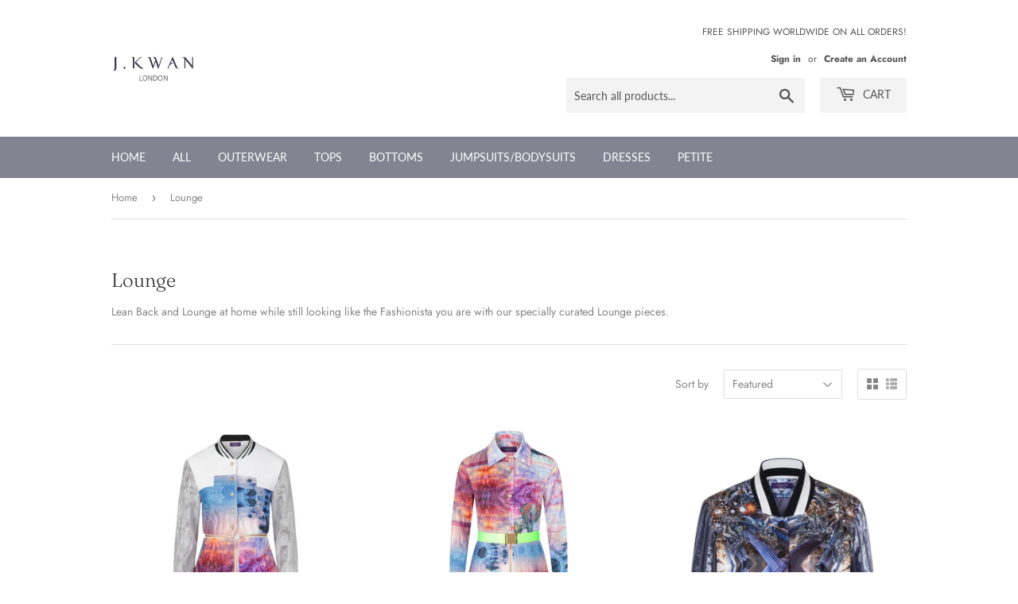

--- FILE ---
content_type: text/html; charset=utf-8
request_url: https://jkwan.co/collections/lounge
body_size: 19174
content:
<!doctype html>
<html class="no-touch no-js">
<head>
  <script>(function(H){H.className=H.className.replace(/\bno-js\b/,'js')})(document.documentElement)</script>
  <!-- Basic page needs ================================================== -->
  <meta charset="utf-8">
  <meta http-equiv="X-UA-Compatible" content="IE=edge,chrome=1">

  
  <link rel="shortcut icon" href="//jkwan.co/cdn/shop/files/J.KWAN_mini_32x32.png?v=1614325129" type="image/png" />
  

  <!-- Title and description ================================================== -->
  <title>
  Lounge &ndash; J.KWAN
  </title>

  
    <meta name="description" content="Lean Back and Lounge at home while still looking like the Fashionista you are with our specially curated Lounge pieces.">
  

  <!-- Product meta ================================================== -->
  <!-- /snippets/social-meta-tags.liquid -->




<meta property="og:site_name" content="J.KWAN">
<meta property="og:url" content="https://jkwan.co/collections/lounge">
<meta property="og:title" content="Lounge">
<meta property="og:type" content="product.group">
<meta property="og:description" content="Lean Back and Lounge at home while still looking like the Fashionista you are with our specially curated Lounge pieces.">

<meta property="og:image" content="http://jkwan.co/cdn/shop/collections/JK002B_1200x1200.jpg?v=1644257684">
<meta property="og:image:secure_url" content="https://jkwan.co/cdn/shop/collections/JK002B_1200x1200.jpg?v=1644257684">


  <meta name="twitter:site" content="@jkwanldn">

<meta name="twitter:card" content="summary_large_image">
<meta name="twitter:title" content="Lounge">
<meta name="twitter:description" content="Lean Back and Lounge at home while still looking like the Fashionista you are with our specially curated Lounge pieces.">


  <!-- Helpers ================================================== -->
  <link rel="canonical" href="https://jkwan.co/collections/lounge">
  <meta name="viewport" content="width=device-width,initial-scale=1">

  <!-- CSS ================================================== -->
  <link href="//jkwan.co/cdn/shop/t/3/assets/theme.scss.css?v=139118632215002608791759261199" rel="stylesheet" type="text/css" media="all" />

  <!-- Header hook for plugins ================================================== -->
  <script>window.performance && window.performance.mark && window.performance.mark('shopify.content_for_header.start');</script><meta id="shopify-digital-wallet" name="shopify-digital-wallet" content="/50218238118/digital_wallets/dialog">
<meta name="shopify-checkout-api-token" content="df1117f30846d762c7778eb8e7c88b84">
<meta id="in-context-paypal-metadata" data-shop-id="50218238118" data-venmo-supported="false" data-environment="production" data-locale="en_US" data-paypal-v4="true" data-currency="GBP">
<link rel="alternate" type="application/atom+xml" title="Feed" href="/collections/lounge.atom" />
<link rel="next" href="/collections/lounge?page=2">
<link rel="alternate" type="application/json+oembed" href="https://jkwan.co/collections/lounge.oembed">
<script async="async" src="/checkouts/internal/preloads.js?locale=en-GB"></script>
<link rel="preconnect" href="https://shop.app" crossorigin="anonymous">
<script async="async" src="https://shop.app/checkouts/internal/preloads.js?locale=en-GB&shop_id=50218238118" crossorigin="anonymous"></script>
<script id="apple-pay-shop-capabilities" type="application/json">{"shopId":50218238118,"countryCode":"GB","currencyCode":"GBP","merchantCapabilities":["supports3DS"],"merchantId":"gid:\/\/shopify\/Shop\/50218238118","merchantName":"J.KWAN","requiredBillingContactFields":["postalAddress","email"],"requiredShippingContactFields":["postalAddress","email"],"shippingType":"shipping","supportedNetworks":["visa","maestro","masterCard","amex","discover","elo"],"total":{"type":"pending","label":"J.KWAN","amount":"1.00"},"shopifyPaymentsEnabled":true,"supportsSubscriptions":true}</script>
<script id="shopify-features" type="application/json">{"accessToken":"df1117f30846d762c7778eb8e7c88b84","betas":["rich-media-storefront-analytics"],"domain":"jkwan.co","predictiveSearch":true,"shopId":50218238118,"locale":"en"}</script>
<script>var Shopify = Shopify || {};
Shopify.shop = "jkwan-co.myshopify.com";
Shopify.locale = "en";
Shopify.currency = {"active":"GBP","rate":"1.0"};
Shopify.country = "GB";
Shopify.theme = {"name":"J.KWAN","id":114743050406,"schema_name":"Supply","schema_version":"9.1.0","theme_store_id":679,"role":"main"};
Shopify.theme.handle = "null";
Shopify.theme.style = {"id":null,"handle":null};
Shopify.cdnHost = "jkwan.co/cdn";
Shopify.routes = Shopify.routes || {};
Shopify.routes.root = "/";</script>
<script type="module">!function(o){(o.Shopify=o.Shopify||{}).modules=!0}(window);</script>
<script>!function(o){function n(){var o=[];function n(){o.push(Array.prototype.slice.apply(arguments))}return n.q=o,n}var t=o.Shopify=o.Shopify||{};t.loadFeatures=n(),t.autoloadFeatures=n()}(window);</script>
<script>
  window.ShopifyPay = window.ShopifyPay || {};
  window.ShopifyPay.apiHost = "shop.app\/pay";
  window.ShopifyPay.redirectState = null;
</script>
<script id="shop-js-analytics" type="application/json">{"pageType":"collection"}</script>
<script defer="defer" async type="module" src="//jkwan.co/cdn/shopifycloud/shop-js/modules/v2/client.init-shop-cart-sync_BApSsMSl.en.esm.js"></script>
<script defer="defer" async type="module" src="//jkwan.co/cdn/shopifycloud/shop-js/modules/v2/chunk.common_CBoos6YZ.esm.js"></script>
<script type="module">
  await import("//jkwan.co/cdn/shopifycloud/shop-js/modules/v2/client.init-shop-cart-sync_BApSsMSl.en.esm.js");
await import("//jkwan.co/cdn/shopifycloud/shop-js/modules/v2/chunk.common_CBoos6YZ.esm.js");

  window.Shopify.SignInWithShop?.initShopCartSync?.({"fedCMEnabled":true,"windoidEnabled":true});

</script>
<script>
  window.Shopify = window.Shopify || {};
  if (!window.Shopify.featureAssets) window.Shopify.featureAssets = {};
  window.Shopify.featureAssets['shop-js'] = {"shop-cart-sync":["modules/v2/client.shop-cart-sync_DJczDl9f.en.esm.js","modules/v2/chunk.common_CBoos6YZ.esm.js"],"init-fed-cm":["modules/v2/client.init-fed-cm_BzwGC0Wi.en.esm.js","modules/v2/chunk.common_CBoos6YZ.esm.js"],"init-windoid":["modules/v2/client.init-windoid_BS26ThXS.en.esm.js","modules/v2/chunk.common_CBoos6YZ.esm.js"],"shop-cash-offers":["modules/v2/client.shop-cash-offers_DthCPNIO.en.esm.js","modules/v2/chunk.common_CBoos6YZ.esm.js","modules/v2/chunk.modal_Bu1hFZFC.esm.js"],"shop-button":["modules/v2/client.shop-button_D_JX508o.en.esm.js","modules/v2/chunk.common_CBoos6YZ.esm.js"],"init-shop-email-lookup-coordinator":["modules/v2/client.init-shop-email-lookup-coordinator_DFwWcvrS.en.esm.js","modules/v2/chunk.common_CBoos6YZ.esm.js"],"shop-toast-manager":["modules/v2/client.shop-toast-manager_tEhgP2F9.en.esm.js","modules/v2/chunk.common_CBoos6YZ.esm.js"],"shop-login-button":["modules/v2/client.shop-login-button_DwLgFT0K.en.esm.js","modules/v2/chunk.common_CBoos6YZ.esm.js","modules/v2/chunk.modal_Bu1hFZFC.esm.js"],"avatar":["modules/v2/client.avatar_BTnouDA3.en.esm.js"],"init-shop-cart-sync":["modules/v2/client.init-shop-cart-sync_BApSsMSl.en.esm.js","modules/v2/chunk.common_CBoos6YZ.esm.js"],"pay-button":["modules/v2/client.pay-button_BuNmcIr_.en.esm.js","modules/v2/chunk.common_CBoos6YZ.esm.js"],"init-shop-for-new-customer-accounts":["modules/v2/client.init-shop-for-new-customer-accounts_DrjXSI53.en.esm.js","modules/v2/client.shop-login-button_DwLgFT0K.en.esm.js","modules/v2/chunk.common_CBoos6YZ.esm.js","modules/v2/chunk.modal_Bu1hFZFC.esm.js"],"init-customer-accounts-sign-up":["modules/v2/client.init-customer-accounts-sign-up_TlVCiykN.en.esm.js","modules/v2/client.shop-login-button_DwLgFT0K.en.esm.js","modules/v2/chunk.common_CBoos6YZ.esm.js","modules/v2/chunk.modal_Bu1hFZFC.esm.js"],"shop-follow-button":["modules/v2/client.shop-follow-button_C5D3XtBb.en.esm.js","modules/v2/chunk.common_CBoos6YZ.esm.js","modules/v2/chunk.modal_Bu1hFZFC.esm.js"],"checkout-modal":["modules/v2/client.checkout-modal_8TC_1FUY.en.esm.js","modules/v2/chunk.common_CBoos6YZ.esm.js","modules/v2/chunk.modal_Bu1hFZFC.esm.js"],"init-customer-accounts":["modules/v2/client.init-customer-accounts_C0Oh2ljF.en.esm.js","modules/v2/client.shop-login-button_DwLgFT0K.en.esm.js","modules/v2/chunk.common_CBoos6YZ.esm.js","modules/v2/chunk.modal_Bu1hFZFC.esm.js"],"lead-capture":["modules/v2/client.lead-capture_Cq0gfm7I.en.esm.js","modules/v2/chunk.common_CBoos6YZ.esm.js","modules/v2/chunk.modal_Bu1hFZFC.esm.js"],"shop-login":["modules/v2/client.shop-login_BmtnoEUo.en.esm.js","modules/v2/chunk.common_CBoos6YZ.esm.js","modules/v2/chunk.modal_Bu1hFZFC.esm.js"],"payment-terms":["modules/v2/client.payment-terms_BHOWV7U_.en.esm.js","modules/v2/chunk.common_CBoos6YZ.esm.js","modules/v2/chunk.modal_Bu1hFZFC.esm.js"]};
</script>
<script>(function() {
  var isLoaded = false;
  function asyncLoad() {
    if (isLoaded) return;
    isLoaded = true;
    var urls = ["\/\/shopify.privy.com\/widget.js?shop=jkwan-co.myshopify.com"];
    for (var i = 0; i < urls.length; i++) {
      var s = document.createElement('script');
      s.type = 'text/javascript';
      s.async = true;
      s.src = urls[i];
      var x = document.getElementsByTagName('script')[0];
      x.parentNode.insertBefore(s, x);
    }
  };
  if(window.attachEvent) {
    window.attachEvent('onload', asyncLoad);
  } else {
    window.addEventListener('load', asyncLoad, false);
  }
})();</script>
<script id="__st">var __st={"a":50218238118,"offset":0,"reqid":"6dd74498-f350-4bb2-b543-a60b7d872f6b-1768892148","pageurl":"jkwan.co\/collections\/lounge","u":"481f4665f7e1","p":"collection","rtyp":"collection","rid":227258400934};</script>
<script>window.ShopifyPaypalV4VisibilityTracking = true;</script>
<script id="captcha-bootstrap">!function(){'use strict';const t='contact',e='account',n='new_comment',o=[[t,t],['blogs',n],['comments',n],[t,'customer']],c=[[e,'customer_login'],[e,'guest_login'],[e,'recover_customer_password'],[e,'create_customer']],r=t=>t.map((([t,e])=>`form[action*='/${t}']:not([data-nocaptcha='true']) input[name='form_type'][value='${e}']`)).join(','),a=t=>()=>t?[...document.querySelectorAll(t)].map((t=>t.form)):[];function s(){const t=[...o],e=r(t);return a(e)}const i='password',u='form_key',d=['recaptcha-v3-token','g-recaptcha-response','h-captcha-response',i],f=()=>{try{return window.sessionStorage}catch{return}},m='__shopify_v',_=t=>t.elements[u];function p(t,e,n=!1){try{const o=window.sessionStorage,c=JSON.parse(o.getItem(e)),{data:r}=function(t){const{data:e,action:n}=t;return t[m]||n?{data:e,action:n}:{data:t,action:n}}(c);for(const[e,n]of Object.entries(r))t.elements[e]&&(t.elements[e].value=n);n&&o.removeItem(e)}catch(o){console.error('form repopulation failed',{error:o})}}const l='form_type',E='cptcha';function T(t){t.dataset[E]=!0}const w=window,h=w.document,L='Shopify',v='ce_forms',y='captcha';let A=!1;((t,e)=>{const n=(g='f06e6c50-85a8-45c8-87d0-21a2b65856fe',I='https://cdn.shopify.com/shopifycloud/storefront-forms-hcaptcha/ce_storefront_forms_captcha_hcaptcha.v1.5.2.iife.js',D={infoText:'Protected by hCaptcha',privacyText:'Privacy',termsText:'Terms'},(t,e,n)=>{const o=w[L][v],c=o.bindForm;if(c)return c(t,g,e,D).then(n);var r;o.q.push([[t,g,e,D],n]),r=I,A||(h.body.append(Object.assign(h.createElement('script'),{id:'captcha-provider',async:!0,src:r})),A=!0)});var g,I,D;w[L]=w[L]||{},w[L][v]=w[L][v]||{},w[L][v].q=[],w[L][y]=w[L][y]||{},w[L][y].protect=function(t,e){n(t,void 0,e),T(t)},Object.freeze(w[L][y]),function(t,e,n,w,h,L){const[v,y,A,g]=function(t,e,n){const i=e?o:[],u=t?c:[],d=[...i,...u],f=r(d),m=r(i),_=r(d.filter((([t,e])=>n.includes(e))));return[a(f),a(m),a(_),s()]}(w,h,L),I=t=>{const e=t.target;return e instanceof HTMLFormElement?e:e&&e.form},D=t=>v().includes(t);t.addEventListener('submit',(t=>{const e=I(t);if(!e)return;const n=D(e)&&!e.dataset.hcaptchaBound&&!e.dataset.recaptchaBound,o=_(e),c=g().includes(e)&&(!o||!o.value);(n||c)&&t.preventDefault(),c&&!n&&(function(t){try{if(!f())return;!function(t){const e=f();if(!e)return;const n=_(t);if(!n)return;const o=n.value;o&&e.removeItem(o)}(t);const e=Array.from(Array(32),(()=>Math.random().toString(36)[2])).join('');!function(t,e){_(t)||t.append(Object.assign(document.createElement('input'),{type:'hidden',name:u})),t.elements[u].value=e}(t,e),function(t,e){const n=f();if(!n)return;const o=[...t.querySelectorAll(`input[type='${i}']`)].map((({name:t})=>t)),c=[...d,...o],r={};for(const[a,s]of new FormData(t).entries())c.includes(a)||(r[a]=s);n.setItem(e,JSON.stringify({[m]:1,action:t.action,data:r}))}(t,e)}catch(e){console.error('failed to persist form',e)}}(e),e.submit())}));const S=(t,e)=>{t&&!t.dataset[E]&&(n(t,e.some((e=>e===t))),T(t))};for(const o of['focusin','change'])t.addEventListener(o,(t=>{const e=I(t);D(e)&&S(e,y())}));const B=e.get('form_key'),M=e.get(l),P=B&&M;t.addEventListener('DOMContentLoaded',(()=>{const t=y();if(P)for(const e of t)e.elements[l].value===M&&p(e,B);[...new Set([...A(),...v().filter((t=>'true'===t.dataset.shopifyCaptcha))])].forEach((e=>S(e,t)))}))}(h,new URLSearchParams(w.location.search),n,t,e,['guest_login'])})(!0,!1)}();</script>
<script integrity="sha256-4kQ18oKyAcykRKYeNunJcIwy7WH5gtpwJnB7kiuLZ1E=" data-source-attribution="shopify.loadfeatures" defer="defer" src="//jkwan.co/cdn/shopifycloud/storefront/assets/storefront/load_feature-a0a9edcb.js" crossorigin="anonymous"></script>
<script crossorigin="anonymous" defer="defer" src="//jkwan.co/cdn/shopifycloud/storefront/assets/shopify_pay/storefront-65b4c6d7.js?v=20250812"></script>
<script data-source-attribution="shopify.dynamic_checkout.dynamic.init">var Shopify=Shopify||{};Shopify.PaymentButton=Shopify.PaymentButton||{isStorefrontPortableWallets:!0,init:function(){window.Shopify.PaymentButton.init=function(){};var t=document.createElement("script");t.src="https://jkwan.co/cdn/shopifycloud/portable-wallets/latest/portable-wallets.en.js",t.type="module",document.head.appendChild(t)}};
</script>
<script data-source-attribution="shopify.dynamic_checkout.buyer_consent">
  function portableWalletsHideBuyerConsent(e){var t=document.getElementById("shopify-buyer-consent"),n=document.getElementById("shopify-subscription-policy-button");t&&n&&(t.classList.add("hidden"),t.setAttribute("aria-hidden","true"),n.removeEventListener("click",e))}function portableWalletsShowBuyerConsent(e){var t=document.getElementById("shopify-buyer-consent"),n=document.getElementById("shopify-subscription-policy-button");t&&n&&(t.classList.remove("hidden"),t.removeAttribute("aria-hidden"),n.addEventListener("click",e))}window.Shopify?.PaymentButton&&(window.Shopify.PaymentButton.hideBuyerConsent=portableWalletsHideBuyerConsent,window.Shopify.PaymentButton.showBuyerConsent=portableWalletsShowBuyerConsent);
</script>
<script data-source-attribution="shopify.dynamic_checkout.cart.bootstrap">document.addEventListener("DOMContentLoaded",(function(){function t(){return document.querySelector("shopify-accelerated-checkout-cart, shopify-accelerated-checkout")}if(t())Shopify.PaymentButton.init();else{new MutationObserver((function(e,n){t()&&(Shopify.PaymentButton.init(),n.disconnect())})).observe(document.body,{childList:!0,subtree:!0})}}));
</script>
<script id='scb4127' type='text/javascript' async='' src='https://jkwan.co/cdn/shopifycloud/privacy-banner/storefront-banner.js'></script><link id="shopify-accelerated-checkout-styles" rel="stylesheet" media="screen" href="https://jkwan.co/cdn/shopifycloud/portable-wallets/latest/accelerated-checkout-backwards-compat.css" crossorigin="anonymous">
<style id="shopify-accelerated-checkout-cart">
        #shopify-buyer-consent {
  margin-top: 1em;
  display: inline-block;
  width: 100%;
}

#shopify-buyer-consent.hidden {
  display: none;
}

#shopify-subscription-policy-button {
  background: none;
  border: none;
  padding: 0;
  text-decoration: underline;
  font-size: inherit;
  cursor: pointer;
}

#shopify-subscription-policy-button::before {
  box-shadow: none;
}

      </style>

<script>window.performance && window.performance.mark && window.performance.mark('shopify.content_for_header.end');</script>

  
  

  <script src="//jkwan.co/cdn/shop/t/3/assets/jquery-2.2.3.min.js?v=58211863146907186831604418006" type="text/javascript"></script>

  <script src="//jkwan.co/cdn/shop/t/3/assets/lazysizes.min.js?v=8147953233334221341604418006" async="async"></script>
  <script src="//jkwan.co/cdn/shop/t/3/assets/vendor.js?v=106177282645720727331604418008" defer="defer"></script>
  <script src="//jkwan.co/cdn/shop/t/3/assets/theme.js?v=104651861431369677821604423558" defer="defer"></script>



	
    

<link href="https://monorail-edge.shopifysvc.com" rel="dns-prefetch">
<script>(function(){if ("sendBeacon" in navigator && "performance" in window) {try {var session_token_from_headers = performance.getEntriesByType('navigation')[0].serverTiming.find(x => x.name == '_s').description;} catch {var session_token_from_headers = undefined;}var session_cookie_matches = document.cookie.match(/_shopify_s=([^;]*)/);var session_token_from_cookie = session_cookie_matches && session_cookie_matches.length === 2 ? session_cookie_matches[1] : "";var session_token = session_token_from_headers || session_token_from_cookie || "";function handle_abandonment_event(e) {var entries = performance.getEntries().filter(function(entry) {return /monorail-edge.shopifysvc.com/.test(entry.name);});if (!window.abandonment_tracked && entries.length === 0) {window.abandonment_tracked = true;var currentMs = Date.now();var navigation_start = performance.timing.navigationStart;var payload = {shop_id: 50218238118,url: window.location.href,navigation_start,duration: currentMs - navigation_start,session_token,page_type: "collection"};window.navigator.sendBeacon("https://monorail-edge.shopifysvc.com/v1/produce", JSON.stringify({schema_id: "online_store_buyer_site_abandonment/1.1",payload: payload,metadata: {event_created_at_ms: currentMs,event_sent_at_ms: currentMs}}));}}window.addEventListener('pagehide', handle_abandonment_event);}}());</script>
<script id="web-pixels-manager-setup">(function e(e,d,r,n,o){if(void 0===o&&(o={}),!Boolean(null===(a=null===(i=window.Shopify)||void 0===i?void 0:i.analytics)||void 0===a?void 0:a.replayQueue)){var i,a;window.Shopify=window.Shopify||{};var t=window.Shopify;t.analytics=t.analytics||{};var s=t.analytics;s.replayQueue=[],s.publish=function(e,d,r){return s.replayQueue.push([e,d,r]),!0};try{self.performance.mark("wpm:start")}catch(e){}var l=function(){var e={modern:/Edge?\/(1{2}[4-9]|1[2-9]\d|[2-9]\d{2}|\d{4,})\.\d+(\.\d+|)|Firefox\/(1{2}[4-9]|1[2-9]\d|[2-9]\d{2}|\d{4,})\.\d+(\.\d+|)|Chrom(ium|e)\/(9{2}|\d{3,})\.\d+(\.\d+|)|(Maci|X1{2}).+ Version\/(15\.\d+|(1[6-9]|[2-9]\d|\d{3,})\.\d+)([,.]\d+|)( \(\w+\)|)( Mobile\/\w+|) Safari\/|Chrome.+OPR\/(9{2}|\d{3,})\.\d+\.\d+|(CPU[ +]OS|iPhone[ +]OS|CPU[ +]iPhone|CPU IPhone OS|CPU iPad OS)[ +]+(15[._]\d+|(1[6-9]|[2-9]\d|\d{3,})[._]\d+)([._]\d+|)|Android:?[ /-](13[3-9]|1[4-9]\d|[2-9]\d{2}|\d{4,})(\.\d+|)(\.\d+|)|Android.+Firefox\/(13[5-9]|1[4-9]\d|[2-9]\d{2}|\d{4,})\.\d+(\.\d+|)|Android.+Chrom(ium|e)\/(13[3-9]|1[4-9]\d|[2-9]\d{2}|\d{4,})\.\d+(\.\d+|)|SamsungBrowser\/([2-9]\d|\d{3,})\.\d+/,legacy:/Edge?\/(1[6-9]|[2-9]\d|\d{3,})\.\d+(\.\d+|)|Firefox\/(5[4-9]|[6-9]\d|\d{3,})\.\d+(\.\d+|)|Chrom(ium|e)\/(5[1-9]|[6-9]\d|\d{3,})\.\d+(\.\d+|)([\d.]+$|.*Safari\/(?![\d.]+ Edge\/[\d.]+$))|(Maci|X1{2}).+ Version\/(10\.\d+|(1[1-9]|[2-9]\d|\d{3,})\.\d+)([,.]\d+|)( \(\w+\)|)( Mobile\/\w+|) Safari\/|Chrome.+OPR\/(3[89]|[4-9]\d|\d{3,})\.\d+\.\d+|(CPU[ +]OS|iPhone[ +]OS|CPU[ +]iPhone|CPU IPhone OS|CPU iPad OS)[ +]+(10[._]\d+|(1[1-9]|[2-9]\d|\d{3,})[._]\d+)([._]\d+|)|Android:?[ /-](13[3-9]|1[4-9]\d|[2-9]\d{2}|\d{4,})(\.\d+|)(\.\d+|)|Mobile Safari.+OPR\/([89]\d|\d{3,})\.\d+\.\d+|Android.+Firefox\/(13[5-9]|1[4-9]\d|[2-9]\d{2}|\d{4,})\.\d+(\.\d+|)|Android.+Chrom(ium|e)\/(13[3-9]|1[4-9]\d|[2-9]\d{2}|\d{4,})\.\d+(\.\d+|)|Android.+(UC? ?Browser|UCWEB|U3)[ /]?(15\.([5-9]|\d{2,})|(1[6-9]|[2-9]\d|\d{3,})\.\d+)\.\d+|SamsungBrowser\/(5\.\d+|([6-9]|\d{2,})\.\d+)|Android.+MQ{2}Browser\/(14(\.(9|\d{2,})|)|(1[5-9]|[2-9]\d|\d{3,})(\.\d+|))(\.\d+|)|K[Aa][Ii]OS\/(3\.\d+|([4-9]|\d{2,})\.\d+)(\.\d+|)/},d=e.modern,r=e.legacy,n=navigator.userAgent;return n.match(d)?"modern":n.match(r)?"legacy":"unknown"}(),u="modern"===l?"modern":"legacy",c=(null!=n?n:{modern:"",legacy:""})[u],f=function(e){return[e.baseUrl,"/wpm","/b",e.hashVersion,"modern"===e.buildTarget?"m":"l",".js"].join("")}({baseUrl:d,hashVersion:r,buildTarget:u}),m=function(e){var d=e.version,r=e.bundleTarget,n=e.surface,o=e.pageUrl,i=e.monorailEndpoint;return{emit:function(e){var a=e.status,t=e.errorMsg,s=(new Date).getTime(),l=JSON.stringify({metadata:{event_sent_at_ms:s},events:[{schema_id:"web_pixels_manager_load/3.1",payload:{version:d,bundle_target:r,page_url:o,status:a,surface:n,error_msg:t},metadata:{event_created_at_ms:s}}]});if(!i)return console&&console.warn&&console.warn("[Web Pixels Manager] No Monorail endpoint provided, skipping logging."),!1;try{return self.navigator.sendBeacon.bind(self.navigator)(i,l)}catch(e){}var u=new XMLHttpRequest;try{return u.open("POST",i,!0),u.setRequestHeader("Content-Type","text/plain"),u.send(l),!0}catch(e){return console&&console.warn&&console.warn("[Web Pixels Manager] Got an unhandled error while logging to Monorail."),!1}}}}({version:r,bundleTarget:l,surface:e.surface,pageUrl:self.location.href,monorailEndpoint:e.monorailEndpoint});try{o.browserTarget=l,function(e){var d=e.src,r=e.async,n=void 0===r||r,o=e.onload,i=e.onerror,a=e.sri,t=e.scriptDataAttributes,s=void 0===t?{}:t,l=document.createElement("script"),u=document.querySelector("head"),c=document.querySelector("body");if(l.async=n,l.src=d,a&&(l.integrity=a,l.crossOrigin="anonymous"),s)for(var f in s)if(Object.prototype.hasOwnProperty.call(s,f))try{l.dataset[f]=s[f]}catch(e){}if(o&&l.addEventListener("load",o),i&&l.addEventListener("error",i),u)u.appendChild(l);else{if(!c)throw new Error("Did not find a head or body element to append the script");c.appendChild(l)}}({src:f,async:!0,onload:function(){if(!function(){var e,d;return Boolean(null===(d=null===(e=window.Shopify)||void 0===e?void 0:e.analytics)||void 0===d?void 0:d.initialized)}()){var d=window.webPixelsManager.init(e)||void 0;if(d){var r=window.Shopify.analytics;r.replayQueue.forEach((function(e){var r=e[0],n=e[1],o=e[2];d.publishCustomEvent(r,n,o)})),r.replayQueue=[],r.publish=d.publishCustomEvent,r.visitor=d.visitor,r.initialized=!0}}},onerror:function(){return m.emit({status:"failed",errorMsg:"".concat(f," has failed to load")})},sri:function(e){var d=/^sha384-[A-Za-z0-9+/=]+$/;return"string"==typeof e&&d.test(e)}(c)?c:"",scriptDataAttributes:o}),m.emit({status:"loading"})}catch(e){m.emit({status:"failed",errorMsg:(null==e?void 0:e.message)||"Unknown error"})}}})({shopId: 50218238118,storefrontBaseUrl: "https://jkwan.co",extensionsBaseUrl: "https://extensions.shopifycdn.com/cdn/shopifycloud/web-pixels-manager",monorailEndpoint: "https://monorail-edge.shopifysvc.com/unstable/produce_batch",surface: "storefront-renderer",enabledBetaFlags: ["2dca8a86"],webPixelsConfigList: [{"id":"335052966","configuration":"{\"pixel_id\":\"1257415214337237\",\"pixel_type\":\"facebook_pixel\",\"metaapp_system_user_token\":\"-\"}","eventPayloadVersion":"v1","runtimeContext":"OPEN","scriptVersion":"ca16bc87fe92b6042fbaa3acc2fbdaa6","type":"APP","apiClientId":2329312,"privacyPurposes":["ANALYTICS","MARKETING","SALE_OF_DATA"],"dataSharingAdjustments":{"protectedCustomerApprovalScopes":["read_customer_address","read_customer_email","read_customer_name","read_customer_personal_data","read_customer_phone"]}},{"id":"115802278","eventPayloadVersion":"v1","runtimeContext":"LAX","scriptVersion":"1","type":"CUSTOM","privacyPurposes":["ANALYTICS"],"name":"Google Analytics tag (migrated)"},{"id":"shopify-app-pixel","configuration":"{}","eventPayloadVersion":"v1","runtimeContext":"STRICT","scriptVersion":"0450","apiClientId":"shopify-pixel","type":"APP","privacyPurposes":["ANALYTICS","MARKETING"]},{"id":"shopify-custom-pixel","eventPayloadVersion":"v1","runtimeContext":"LAX","scriptVersion":"0450","apiClientId":"shopify-pixel","type":"CUSTOM","privacyPurposes":["ANALYTICS","MARKETING"]}],isMerchantRequest: false,initData: {"shop":{"name":"J.KWAN","paymentSettings":{"currencyCode":"GBP"},"myshopifyDomain":"jkwan-co.myshopify.com","countryCode":"GB","storefrontUrl":"https:\/\/jkwan.co"},"customer":null,"cart":null,"checkout":null,"productVariants":[],"purchasingCompany":null},},"https://jkwan.co/cdn","fcfee988w5aeb613cpc8e4bc33m6693e112",{"modern":"","legacy":""},{"shopId":"50218238118","storefrontBaseUrl":"https:\/\/jkwan.co","extensionBaseUrl":"https:\/\/extensions.shopifycdn.com\/cdn\/shopifycloud\/web-pixels-manager","surface":"storefront-renderer","enabledBetaFlags":"[\"2dca8a86\"]","isMerchantRequest":"false","hashVersion":"fcfee988w5aeb613cpc8e4bc33m6693e112","publish":"custom","events":"[[\"page_viewed\",{}],[\"collection_viewed\",{\"collection\":{\"id\":\"227258400934\",\"title\":\"Lounge\",\"productVariants\":[{\"price\":{\"amount\":195.0,\"currencyCode\":\"GBP\"},\"product\":{\"title\":\"Snapcity Jumpsuit\",\"vendor\":\"JKWAN.CO\",\"id\":\"5906610618534\",\"untranslatedTitle\":\"Snapcity Jumpsuit\",\"url\":\"\/products\/snapcity-jumpsuit\",\"type\":\"Jumpsuit, Jacket, Crop Style, Trousers, Top, Bottom\"},\"id\":\"36927247319206\",\"image\":{\"src\":\"\/\/jkwan.co\/cdn\/shop\/products\/JK205-2.jpg?v=1611618512\"},\"sku\":\"JK205-6\",\"title\":\"UK 6\/US XS \/ Elly Dreams Print\",\"untranslatedTitle\":\"UK 6\/US XS \/ Elly Dreams Print\"},{\"price\":{\"amount\":170.0,\"currencyCode\":\"GBP\"},\"product\":{\"title\":\"Safari Jumpsuit\",\"vendor\":\"JKWAN.CO\",\"id\":\"5906610421926\",\"untranslatedTitle\":\"Safari Jumpsuit\",\"url\":\"\/products\/safari-jumpsuit\",\"type\":\"Jumpsuit\"},\"id\":\"36927216025766\",\"image\":{\"src\":\"\/\/jkwan.co\/cdn\/shop\/products\/SafariJumpsuit.jpg?v=1611618473\"},\"sku\":\"JK207-6\",\"title\":\"UK 6\/US XS\",\"untranslatedTitle\":\"UK 6\/US XS\"},{\"price\":{\"amount\":105.0,\"currencyCode\":\"GBP\"},\"product\":{\"title\":\"SnapCity Varsity Jacket *UNISEX\",\"vendor\":\"JKWAN.CO\",\"id\":\"5906609275046\",\"untranslatedTitle\":\"SnapCity Varsity Jacket *UNISEX\",\"url\":\"\/products\/snapcity-varsity-jacket-unisex\",\"type\":\"Jacket, Outerwear, Unisex\"},\"id\":\"36927282806950\",\"image\":{\"src\":\"\/\/jkwan.co\/cdn\/shop\/products\/JKT100_cc1f70c4-abe4-468e-a3f4-491d963cbe87.jpg?v=1611618526\"},\"sku\":\"JK108A-6\",\"title\":\"UK 6\/US XS\",\"untranslatedTitle\":\"UK 6\/US XS\"},{\"price\":{\"amount\":80.0,\"currencyCode\":\"GBP\"},\"product\":{\"title\":\"NoChill Joggers\",\"vendor\":\"JKWAN.CO\",\"id\":\"5906609307814\",\"untranslatedTitle\":\"NoChill Joggers\",\"url\":\"\/products\/nochill-joggers-unisex\",\"type\":\"Joggers, Trousers, Bottoms, Co-ord, Sets\"},\"id\":\"36926969348262\",\"image\":{\"src\":\"\/\/jkwan.co\/cdn\/shop\/products\/jkwan-9.jpg?v=1611618401\"},\"sku\":\"JKT100-6\",\"title\":\"UK 6\/US XS\",\"untranslatedTitle\":\"UK 6\/US XS\"},{\"price\":{\"amount\":65.0,\"currencyCode\":\"GBP\"},\"product\":{\"title\":\"Off-That Crop Top\",\"vendor\":\"JKWAN.CO\",\"id\":\"5906610192550\",\"untranslatedTitle\":\"Off-That Crop Top\",\"url\":\"\/products\/off-that-crop-top\",\"type\":\"Crop Top, Top, Sets, Co-ord\"},\"id\":\"36927052972198\",\"image\":{\"src\":\"\/\/jkwan.co\/cdn\/shop\/products\/SwerveStripeSet_d0a3eac6-f9e4-4b72-93aa-fce3c616b342.jpg?v=1643818862\"},\"sku\":\"JK110-6\",\"title\":\"UK 6\/US XS\",\"untranslatedTitle\":\"UK 6\/US XS\"},{\"price\":{\"amount\":70.0,\"currencyCode\":\"GBP\"},\"product\":{\"title\":\"Swerve Stripe Trousers\",\"vendor\":\"JKWAN.CO\",\"id\":\"5906610225318\",\"untranslatedTitle\":\"Swerve Stripe Trousers\",\"url\":\"\/products\/swerve-stripe-trousers\",\"type\":\"Trousers, Bottoms, Co-ords, Sets\"},\"id\":\"36938395451558\",\"image\":{\"src\":\"\/\/jkwan.co\/cdn\/shop\/products\/SwerveStripeSet.jpg?v=1611618542\"},\"sku\":\"JKT106-6\",\"title\":\"UK 6\/US XS\",\"untranslatedTitle\":\"UK 6\/US XS\"},{\"price\":{\"amount\":65.0,\"currencyCode\":\"GBP\"},\"product\":{\"title\":\"Hood Money Top\",\"vendor\":\"JKWAN.CO\",\"id\":\"5906609471654\",\"untranslatedTitle\":\"Hood Money Top\",\"url\":\"\/products\/hood-money-top\",\"type\":\"Top, Sets, Co-ord\"},\"id\":\"36926243668134\",\"image\":{\"src\":\"\/\/jkwan.co\/cdn\/shop\/products\/SwerveHood.jpg?v=1611618348\"},\"sku\":\"JK109-6\",\"title\":\"UK 6\/US XS\",\"untranslatedTitle\":\"UK 6\/US XS\"},{\"price\":{\"amount\":60.0,\"currencyCode\":\"GBP\"},\"product\":{\"title\":\"Swerve Stripe Shorts\",\"vendor\":\"JKWAN.CO\",\"id\":\"5906609537190\",\"untranslatedTitle\":\"Swerve Stripe Shorts\",\"url\":\"\/products\/swerve-stripe-shorts\",\"type\":\"Shorts, Bottoms\"},\"id\":\"36927317311654\",\"image\":{\"src\":\"\/\/jkwan.co\/cdn\/shop\/products\/JKT105.jpg?v=1611618533\"},\"sku\":\"JKT105-6\",\"title\":\"UK 6\/US XS\",\"untranslatedTitle\":\"UK 6\/US XS\"},{\"price\":{\"amount\":98.0,\"currencyCode\":\"GBP\"},\"product\":{\"title\":\"Drop-It-Low Trousers\",\"vendor\":\"JKWAN.CO\",\"id\":\"5906608619686\",\"untranslatedTitle\":\"Drop-It-Low Trousers\",\"url\":\"\/products\/drop-it-low-trousers\",\"type\":\"Trousers, Bottoms\"},\"id\":\"36924374974630\",\"image\":{\"src\":\"\/\/jkwan.co\/cdn\/shop\/products\/JK012B-1.jpg?v=1605029918\"},\"sku\":\"JK012B-6\",\"title\":\"UK 6\/US XS \/ Black\",\"untranslatedTitle\":\"UK 6\/US XS \/ Black\"},{\"price\":{\"amount\":175.0,\"currencyCode\":\"GBP\"},\"product\":{\"title\":\"Ripcity Jumpsuit\",\"vendor\":\"JKWAN.CO\",\"id\":\"5906610258086\",\"untranslatedTitle\":\"Ripcity Jumpsuit\",\"url\":\"\/products\/ripcity-jumpsuit\",\"type\":\"Jumpsuit\"},\"id\":\"36927132860582\",\"image\":{\"src\":\"\/\/jkwan.co\/cdn\/shop\/products\/NSW_1357-Edit.jpg?v=1611618454\"},\"sku\":\"JK102A-6\",\"title\":\"UK 6\/US XS \/ Black \u0026 Olive\",\"untranslatedTitle\":\"UK 6\/US XS \/ Black \u0026 Olive\"},{\"price\":{\"amount\":175.0,\"currencyCode\":\"GBP\"},\"product\":{\"title\":\"Ripcity Jumpsuit\",\"vendor\":\"JKWAN.CO\",\"id\":\"5910579544230\",\"untranslatedTitle\":\"Ripcity Jumpsuit\",\"url\":\"\/products\/ripcity-jumpsuit-1\",\"type\":\"Jumpsuit\"},\"id\":\"36927139676326\",\"image\":{\"src\":\"\/\/jkwan.co\/cdn\/shop\/products\/NSW_1357-Edit_611342fd-63d2-4610-b176-ee76f819a42b.jpg?v=1605045593\"},\"sku\":\"JK102A-6\",\"title\":\"UK 6\/US XS \/ Black \u0026 Olive\",\"untranslatedTitle\":\"UK 6\/US XS \/ Black \u0026 Olive\"},{\"price\":{\"amount\":68.0,\"currencyCode\":\"GBP\"},\"product\":{\"title\":\"C-Town Halter Pyramidz\",\"vendor\":\"JKWAN.CO\",\"id\":\"5909770633382\",\"untranslatedTitle\":\"C-Town Halter Pyramidz\",\"url\":\"\/products\/copy-of-c-town-halter\",\"type\":\"Crop Top, Top, Sets, Co-ord\"},\"id\":\"36924248457382\",\"image\":{\"src\":\"\/\/jkwan.co\/cdn\/shop\/products\/JK002B_617b3697-0238-4e4e-bd7f-a625f4eb4960.jpg?v=1605029659\"},\"sku\":\"JK002B-6\",\"title\":\"UK 6\/US XS \/ Les Pyramidz Print\",\"untranslatedTitle\":\"UK 6\/US XS \/ Les Pyramidz Print\"},{\"price\":{\"amount\":98.0,\"currencyCode\":\"GBP\"},\"product\":{\"title\":\"Drop-It-Low Trousers Printed\",\"vendor\":\"JKWAN.CO\",\"id\":\"5909830926502\",\"untranslatedTitle\":\"Drop-It-Low Trousers Printed\",\"url\":\"\/products\/drop-it-low-trousers-printed-1\",\"type\":\"Trousers, Bottoms, Co-ords, Sets\"},\"id\":\"36924429336742\",\"image\":{\"src\":\"\/\/jkwan.co\/cdn\/shop\/products\/JK012C_e5995d37-bc37-4ad0-9d59-2b7138bf6131.jpg?v=1605030294\"},\"sku\":\"JK012C-6\",\"title\":\"UK 6\/US XS \/ Pyramidz Print\",\"untranslatedTitle\":\"UK 6\/US XS \/ Pyramidz Print\"},{\"price\":{\"amount\":125.0,\"currencyCode\":\"GBP\"},\"product\":{\"title\":\"Snapcity Jumpsuit\",\"vendor\":\"JKWAN.CO\",\"id\":\"5916591587494\",\"untranslatedTitle\":\"Snapcity Jumpsuit\",\"url\":\"\/products\/snapcity-jumpsuit-1\",\"type\":\"Jumpsuit, Jacket, Crop Style, Trousers, Top, Bottom\"},\"id\":\"36948227981478\",\"image\":{\"src\":\"\/\/jkwan.co\/cdn\/shop\/products\/JK006-1_620fe86d-47fa-4369-aad8-f6fcbf13966b.jpg?v=1605805140\"},\"sku\":\"JK006-6\",\"title\":\"UK 6\/US XS \/ El Tigre Print\",\"untranslatedTitle\":\"UK 6\/US XS \/ El Tigre Print\"},{\"price\":{\"amount\":105.0,\"currencyCode\":\"GBP\"},\"product\":{\"title\":\"Velvet Varsity Jacket\",\"vendor\":\"JKWAN.CO\",\"id\":\"5906610061478\",\"untranslatedTitle\":\"Velvet Varsity Jacket\",\"url\":\"\/products\/black-velvet-varsity-jacket-unisex\",\"type\":\"Jacket, Outerwear, Unisex\"},\"id\":\"36915397329062\",\"image\":{\"src\":\"\/\/jkwan.co\/cdn\/shop\/products\/SnapcityVarsityVelvet2.jpg?v=1611618637\"},\"sku\":\"JK108C-6\",\"title\":\"UK 6\/US XS \/ Black Velvet\",\"untranslatedTitle\":\"UK 6\/US XS \/ Black Velvet\"},{\"price\":{\"amount\":105.0,\"currencyCode\":\"GBP\"},\"product\":{\"title\":\"Black Satin Varsity Jacket\",\"vendor\":\"JKWAN.CO\",\"id\":\"5906609995942\",\"untranslatedTitle\":\"Black Satin Varsity Jacket\",\"url\":\"\/products\/black-satin-varsity-jacket-unisex\",\"type\":\"Jacket, Outerwear, Unisex\"},\"id\":\"36915287785638\",\"image\":{\"src\":\"\/\/jkwan.co\/cdn\/shop\/products\/SatinVarsity.jpg?v=1611618497\"},\"sku\":\"JK108B-6\",\"title\":\"UK 6\/US XS \/ Black Satin\",\"untranslatedTitle\":\"UK 6\/US XS \/ Black Satin\"},{\"price\":{\"amount\":105.0,\"currencyCode\":\"GBP\"},\"product\":{\"title\":\"Black Satin Varsity Jacket *UNISEX\",\"vendor\":\"JKWAN.CO\",\"id\":\"5951822626982\",\"untranslatedTitle\":\"Black Satin Varsity Jacket *UNISEX\",\"url\":\"\/products\/satin-varsity-jacket-unisex\",\"type\":\"Jacket, Outerwear, Unisex\"},\"id\":\"37090259337382\",\"image\":{\"src\":\"\/\/jkwan.co\/cdn\/shop\/products\/BlackVelvet_26f36275-5a28-4ddb-ae37-620d503c3bfe.jpg?v=1605893730\"},\"sku\":\"JK108B-6\",\"title\":\"UK 6\/US XS \/ Black Satin\",\"untranslatedTitle\":\"UK 6\/US XS \/ Black Satin\"},{\"price\":{\"amount\":105.0,\"currencyCode\":\"GBP\"},\"product\":{\"title\":\"Velvet Varsity Jacket *UNISEX\",\"vendor\":\"JKWAN.CO\",\"id\":\"5951895470246\",\"untranslatedTitle\":\"Velvet Varsity Jacket *UNISEX\",\"url\":\"\/products\/velvet-varsity-jacket-unisex\",\"type\":\"Jacket, Outerwear, Unisex\"},\"id\":\"37090863874214\",\"image\":{\"src\":\"\/\/jkwan.co\/cdn\/shop\/products\/BlackVelvet.jpg?v=1611618649\"},\"sku\":\"JK108C-6\",\"title\":\"UK 6\/US XS \/ Black Velvet\",\"untranslatedTitle\":\"UK 6\/US XS \/ Black Velvet\"}]}}]]"});</script><script>
  window.ShopifyAnalytics = window.ShopifyAnalytics || {};
  window.ShopifyAnalytics.meta = window.ShopifyAnalytics.meta || {};
  window.ShopifyAnalytics.meta.currency = 'GBP';
  var meta = {"products":[{"id":5906610618534,"gid":"gid:\/\/shopify\/Product\/5906610618534","vendor":"JKWAN.CO","type":"Jumpsuit, Jacket, Crop Style, Trousers, Top, Bottom","handle":"snapcity-jumpsuit","variants":[{"id":36927247319206,"price":19500,"name":"Snapcity Jumpsuit - UK 6\/US XS \/ Elly Dreams Print","public_title":"UK 6\/US XS \/ Elly Dreams Print","sku":"JK205-6"},{"id":36927247351974,"price":19500,"name":"Snapcity Jumpsuit - UK 8\/US S \/ Elly Dreams Print","public_title":"UK 8\/US S \/ Elly Dreams Print","sku":"JK205-8"},{"id":36927247417510,"price":19500,"name":"Snapcity Jumpsuit - UK 10\/US M \/ Elly Dreams Print","public_title":"UK 10\/US M \/ Elly Dreams Print","sku":"JK205-10"},{"id":36927247483046,"price":19500,"name":"Snapcity Jumpsuit - UK 12\/US L \/ Elly Dreams Print","public_title":"UK 12\/US L \/ Elly Dreams Print","sku":"JK205-12"},{"id":36927247548582,"price":19500,"name":"Snapcity Jumpsuit - UK 14\/US XL \/ Elly Dreams Print","public_title":"UK 14\/US XL \/ Elly Dreams Print","sku":"JK205-14"},{"id":36927247614118,"price":19500,"name":"Snapcity Jumpsuit - UK 16\/US 2XL \/ Elly Dreams Print","public_title":"UK 16\/US 2XL \/ Elly Dreams Print","sku":"JK205-16"}],"remote":false},{"id":5906610421926,"gid":"gid:\/\/shopify\/Product\/5906610421926","vendor":"JKWAN.CO","type":"Jumpsuit","handle":"safari-jumpsuit","variants":[{"id":36927216025766,"price":17000,"name":"Safari Jumpsuit - UK 6\/US XS","public_title":"UK 6\/US XS","sku":"JK207-6"},{"id":36927216058534,"price":17000,"name":"Safari Jumpsuit - UK 8\/US S","public_title":"UK 8\/US S","sku":"JK207-8"},{"id":36927216091302,"price":17000,"name":"Safari Jumpsuit - UK 10\/US M","public_title":"UK 10\/US M","sku":"JK207-10"},{"id":36927216124070,"price":17000,"name":"Safari Jumpsuit - UK 12\/US L","public_title":"UK 12\/US L","sku":"JK207-12"},{"id":36927216156838,"price":17000,"name":"Safari Jumpsuit - UK 14\/US XL","public_title":"UK 14\/US XL","sku":"JK207-14"},{"id":36927216189606,"price":17000,"name":"Safari Jumpsuit - UK 16\/US 2XL","public_title":"UK 16\/US 2XL","sku":"JK207-16"}],"remote":false},{"id":5906609275046,"gid":"gid:\/\/shopify\/Product\/5906609275046","vendor":"JKWAN.CO","type":"Jacket, Outerwear, Unisex","handle":"snapcity-varsity-jacket-unisex","variants":[{"id":36927282806950,"price":10500,"name":"SnapCity Varsity Jacket *UNISEX - UK 6\/US XS","public_title":"UK 6\/US XS","sku":"JK108A-6"},{"id":36927282839718,"price":10500,"name":"SnapCity Varsity Jacket *UNISEX - UK 8\/US S","public_title":"UK 8\/US S","sku":"JK108A-8"},{"id":36927282872486,"price":10500,"name":"SnapCity Varsity Jacket *UNISEX - UK 10\/US M","public_title":"UK 10\/US M","sku":"JK108A-10"},{"id":36927282938022,"price":10500,"name":"SnapCity Varsity Jacket *UNISEX - UK 12\/US L","public_title":"UK 12\/US L","sku":"JK108A-12"},{"id":36927282970790,"price":10500,"name":"SnapCity Varsity Jacket *UNISEX - UK 14\/US XL","public_title":"UK 14\/US XL","sku":"JK108A-14"}],"remote":false},{"id":5906609307814,"gid":"gid:\/\/shopify\/Product\/5906609307814","vendor":"JKWAN.CO","type":"Joggers, Trousers, Bottoms, Co-ord, Sets","handle":"nochill-joggers-unisex","variants":[{"id":36926969348262,"price":8000,"name":"NoChill Joggers - UK 6\/US XS","public_title":"UK 6\/US XS","sku":"JKT100-6"},{"id":36926969381030,"price":8000,"name":"NoChill Joggers - UK 8\/US S","public_title":"UK 8\/US S","sku":"JKT100-8"},{"id":36926969413798,"price":8000,"name":"NoChill Joggers - UK 10\/US M","public_title":"UK 10\/US M","sku":"JKT100-10"},{"id":36926969446566,"price":8000,"name":"NoChill Joggers - UK 12\/US L","public_title":"UK 12\/US L","sku":"JKT100-12"},{"id":36926969479334,"price":8000,"name":"NoChill Joggers - 14\/US XL","public_title":"14\/US XL","sku":"JKT100-14"}],"remote":false},{"id":5906610192550,"gid":"gid:\/\/shopify\/Product\/5906610192550","vendor":"JKWAN.CO","type":"Crop Top, Top, Sets, Co-ord","handle":"off-that-crop-top","variants":[{"id":36927052972198,"price":6500,"name":"Off-That Crop Top - UK 6\/US XS","public_title":"UK 6\/US XS","sku":"JK110-6"},{"id":36927053004966,"price":6500,"name":"Off-That Crop Top - UK 8\/US S","public_title":"UK 8\/US S","sku":"JK110-8"},{"id":36927053037734,"price":6500,"name":"Off-That Crop Top - UK 10\/US M","public_title":"UK 10\/US M","sku":"JK110-10"},{"id":36927053070502,"price":6500,"name":"Off-That Crop Top - UK 12\/US L","public_title":"UK 12\/US L","sku":"JK110-12"},{"id":36927053103270,"price":6500,"name":"Off-That Crop Top - UK 14\/US XL","public_title":"UK 14\/US XL","sku":"JK110-14"}],"remote":false},{"id":5906610225318,"gid":"gid:\/\/shopify\/Product\/5906610225318","vendor":"JKWAN.CO","type":"Trousers, Bottoms, Co-ords, Sets","handle":"swerve-stripe-trousers","variants":[{"id":36938395451558,"price":7000,"name":"Swerve Stripe Trousers - UK 6\/US XS","public_title":"UK 6\/US XS","sku":"JKT106-6"},{"id":36938395484326,"price":7000,"name":"Swerve Stripe Trousers - UK 8\/US S","public_title":"UK 8\/US S","sku":"JKT106-8"},{"id":36938395517094,"price":7000,"name":"Swerve Stripe Trousers - UK 10\/US M","public_title":"UK 10\/US M","sku":"JKT106-10"},{"id":36938395549862,"price":7000,"name":"Swerve Stripe Trousers - UK 12\/US L","public_title":"UK 12\/US L","sku":"JKT106-12"},{"id":36938395582630,"price":7000,"name":"Swerve Stripe Trousers - UK 14\/US XL","public_title":"UK 14\/US XL","sku":"JKT106-14"}],"remote":false},{"id":5906609471654,"gid":"gid:\/\/shopify\/Product\/5906609471654","vendor":"JKWAN.CO","type":"Top, Sets, Co-ord","handle":"hood-money-top","variants":[{"id":36926243668134,"price":6500,"name":"Hood Money Top - UK 6\/US XS","public_title":"UK 6\/US XS","sku":"JK109-6"},{"id":36926243700902,"price":6500,"name":"Hood Money Top - UK 8\/US S","public_title":"UK 8\/US S","sku":"JK109-8"},{"id":36926243766438,"price":6500,"name":"Hood Money Top - UK 10\/US M","public_title":"UK 10\/US M","sku":"JK109-10"},{"id":36926243831974,"price":6500,"name":"Hood Money Top - UK 12\/US L","public_title":"UK 12\/US L","sku":"JK109-12"},{"id":36926243864742,"price":6500,"name":"Hood Money Top - UK 14\/US XL","public_title":"UK 14\/US XL","sku":"JK109-14"}],"remote":false},{"id":5906609537190,"gid":"gid:\/\/shopify\/Product\/5906609537190","vendor":"JKWAN.CO","type":"Shorts, Bottoms","handle":"swerve-stripe-shorts","variants":[{"id":36927317311654,"price":6000,"name":"Swerve Stripe Shorts - UK 6\/US XS","public_title":"UK 6\/US XS","sku":"JKT105-6"},{"id":36927317344422,"price":6000,"name":"Swerve Stripe Shorts - UK 8\/US S","public_title":"UK 8\/US S","sku":"JKT105-8"},{"id":36927317377190,"price":6000,"name":"Swerve Stripe Shorts - UK 10\/US M","public_title":"UK 10\/US M","sku":"JKT105-10"},{"id":36927317409958,"price":6000,"name":"Swerve Stripe Shorts - UK 12\/US L","public_title":"UK 12\/US L","sku":"JKT105-12"},{"id":36927317442726,"price":6000,"name":"Swerve Stripe Shorts - UK 14\/US XL","public_title":"UK 14\/US XL","sku":"JKT105-14"}],"remote":false},{"id":5906608619686,"gid":"gid:\/\/shopify\/Product\/5906608619686","vendor":"JKWAN.CO","type":"Trousers, Bottoms","handle":"drop-it-low-trousers","variants":[{"id":36924374974630,"price":9800,"name":"Drop-It-Low Trousers - UK 6\/US XS \/ Black","public_title":"UK 6\/US XS \/ Black","sku":"JK012B-6"},{"id":36924375040166,"price":9800,"name":"Drop-It-Low Trousers - UK 6\/US XS \/ Pyramidz Print","public_title":"UK 6\/US XS \/ Pyramidz Print","sku":"JK012C-6"},{"id":36924375072934,"price":9800,"name":"Drop-It-Low Trousers - UK 8\/US S \/ Black","public_title":"UK 8\/US S \/ Black","sku":"JK012B-8"},{"id":36924375138470,"price":9800,"name":"Drop-It-Low Trousers - UK 8\/US S \/ Pyramidz Print","public_title":"UK 8\/US S \/ Pyramidz Print","sku":"JK012C-8"},{"id":36924375171238,"price":9800,"name":"Drop-It-Low Trousers - UK 10\/US M \/ Black","public_title":"UK 10\/US M \/ Black","sku":"JK012B-10"},{"id":36924375236774,"price":9800,"name":"Drop-It-Low Trousers - UK 10\/US M \/ Pyramidz Print","public_title":"UK 10\/US M \/ Pyramidz Print","sku":"JK012C-10"},{"id":36924375269542,"price":9800,"name":"Drop-It-Low Trousers - UK 12\/US L \/ Black","public_title":"UK 12\/US L \/ Black","sku":"JK012B-12"},{"id":36924375335078,"price":9800,"name":"Drop-It-Low Trousers - UK 12\/US L \/ Pyramidz Print","public_title":"UK 12\/US L \/ Pyramidz Print","sku":"JK012C-12"}],"remote":false},{"id":5906610258086,"gid":"gid:\/\/shopify\/Product\/5906610258086","vendor":"JKWAN.CO","type":"Jumpsuit","handle":"ripcity-jumpsuit","variants":[{"id":36927132860582,"price":17500,"name":"Ripcity Jumpsuit - UK 6\/US XS \/ Black \u0026 Olive","public_title":"UK 6\/US XS \/ Black \u0026 Olive","sku":"JK102A-6"},{"id":36927132893350,"price":17500,"name":"Ripcity Jumpsuit - UK 6\/US XS \/ Vanilla \u0026 Cotton Candy Blue","public_title":"UK 6\/US XS \/ Vanilla \u0026 Cotton Candy Blue","sku":"JK102B-6"},{"id":36927132926118,"price":17500,"name":"Ripcity Jumpsuit - UK 8\/US S \/ Black \u0026 Olive","public_title":"UK 8\/US S \/ Black \u0026 Olive","sku":"JK102A-8"},{"id":36927132958886,"price":17500,"name":"Ripcity Jumpsuit - UK 8\/US S \/ Vanilla \u0026 Cotton Candy Blue","public_title":"UK 8\/US S \/ Vanilla \u0026 Cotton Candy Blue","sku":"JK102B-8"},{"id":36927132991654,"price":17500,"name":"Ripcity Jumpsuit - UK 10\/US M \/ Black \u0026 Olive","public_title":"UK 10\/US M \/ Black \u0026 Olive","sku":"JK102A-10"},{"id":36927133024422,"price":17500,"name":"Ripcity Jumpsuit - UK 10\/US M \/ Vanilla \u0026 Cotton Candy Blue","public_title":"UK 10\/US M \/ Vanilla \u0026 Cotton Candy Blue","sku":"JK102B-10"},{"id":36927133057190,"price":17500,"name":"Ripcity Jumpsuit - UK 12\/US L \/ Black \u0026 Olive","public_title":"UK 12\/US L \/ Black \u0026 Olive","sku":"JK102A-12"},{"id":36927133122726,"price":17500,"name":"Ripcity Jumpsuit - UK 12\/US L \/ Vanilla \u0026 Cotton Candy Blue","public_title":"UK 12\/US L \/ Vanilla \u0026 Cotton Candy Blue","sku":"JK102B-12"},{"id":36927133155494,"price":17500,"name":"Ripcity Jumpsuit - UK 14\/US XL \/ Black \u0026 Olive","public_title":"UK 14\/US XL \/ Black \u0026 Olive","sku":"JK102A-14"},{"id":36927133188262,"price":17500,"name":"Ripcity Jumpsuit - UK 14\/US XL \/ Vanilla \u0026 Cotton Candy Blue","public_title":"UK 14\/US XL \/ Vanilla \u0026 Cotton Candy Blue","sku":"JK102B-14"}],"remote":false},{"id":5910579544230,"gid":"gid:\/\/shopify\/Product\/5910579544230","vendor":"JKWAN.CO","type":"Jumpsuit","handle":"ripcity-jumpsuit-1","variants":[{"id":36927139676326,"price":17500,"name":"Ripcity Jumpsuit - UK 6\/US XS \/ Black \u0026 Olive","public_title":"UK 6\/US XS \/ Black \u0026 Olive","sku":"JK102A-6"},{"id":36927139709094,"price":17500,"name":"Ripcity Jumpsuit - UK 6\/US XS \/ Vanilla \u0026 Cotton Candy Blue","public_title":"UK 6\/US XS \/ Vanilla \u0026 Cotton Candy Blue","sku":"JK102B-6"},{"id":36927139741862,"price":17500,"name":"Ripcity Jumpsuit - UK 8\/US S \/ Black \u0026 Olive","public_title":"UK 8\/US S \/ Black \u0026 Olive","sku":"JK102A-8"},{"id":36927139774630,"price":17500,"name":"Ripcity Jumpsuit - UK 8\/US S \/ Vanilla \u0026 Cotton Candy Blue","public_title":"UK 8\/US S \/ Vanilla \u0026 Cotton Candy Blue","sku":"JK102B-8"},{"id":36927139807398,"price":17500,"name":"Ripcity Jumpsuit - UK 10\/US M \/ Black \u0026 Olive","public_title":"UK 10\/US M \/ Black \u0026 Olive","sku":"JK102A-10"},{"id":36927139840166,"price":17500,"name":"Ripcity Jumpsuit - UK 10\/US M \/ Vanilla \u0026 Cotton Candy Blue","public_title":"UK 10\/US M \/ Vanilla \u0026 Cotton Candy Blue","sku":"JK102B-10"},{"id":36927139872934,"price":17500,"name":"Ripcity Jumpsuit - UK 12\/US L \/ Black \u0026 Olive","public_title":"UK 12\/US L \/ Black \u0026 Olive","sku":"JK102A-12"},{"id":36927139905702,"price":17500,"name":"Ripcity Jumpsuit - UK 12\/US L \/ Vanilla \u0026 Cotton Candy Blue","public_title":"UK 12\/US L \/ Vanilla \u0026 Cotton Candy Blue","sku":"JK102B-12"},{"id":36927139938470,"price":17500,"name":"Ripcity Jumpsuit - UK 14\/US XL \/ Black \u0026 Olive","public_title":"UK 14\/US XL \/ Black \u0026 Olive","sku":"JK102A-14"},{"id":36927139971238,"price":17500,"name":"Ripcity Jumpsuit - UK 14\/US XL \/ Vanilla \u0026 Cotton Candy Blue","public_title":"UK 14\/US XL \/ Vanilla \u0026 Cotton Candy Blue","sku":"JK102B-14"}],"remote":false},{"id":5909770633382,"gid":"gid:\/\/shopify\/Product\/5909770633382","vendor":"JKWAN.CO","type":"Crop Top, Top, Sets, Co-ord","handle":"copy-of-c-town-halter","variants":[{"id":36924248457382,"price":6800,"name":"C-Town Halter Pyramidz - UK 6\/US XS \/ Les Pyramidz Print","public_title":"UK 6\/US XS \/ Les Pyramidz Print","sku":"JK002B-6"},{"id":36924248424614,"price":6800,"name":"C-Town Halter Pyramidz - UK 6\/US XS \/ White","public_title":"UK 6\/US XS \/ White","sku":"JK002A-6"},{"id":36924248522918,"price":6800,"name":"C-Town Halter Pyramidz - UK 8\/US S \/ Les Pyramidz Print","public_title":"UK 8\/US S \/ Les Pyramidz Print","sku":"JK002B-8"},{"id":36924248490150,"price":6800,"name":"C-Town Halter Pyramidz - UK 8\/US S \/ White","public_title":"UK 8\/US S \/ White","sku":"JK002A-8"},{"id":36924248588454,"price":6800,"name":"C-Town Halter Pyramidz - UK 10\/US M \/ Les Pyramidz Print","public_title":"UK 10\/US M \/ Les Pyramidz Print","sku":"JK002B-10"},{"id":36924248555686,"price":6800,"name":"C-Town Halter Pyramidz - UK 10\/US M \/ White","public_title":"UK 10\/US M \/ White","sku":"JK002A-10"},{"id":36924248653990,"price":6800,"name":"C-Town Halter Pyramidz - UK 12\/US L \/ Les Pyramidz Print","public_title":"UK 12\/US L \/ Les Pyramidz Print","sku":"JK002B-12"},{"id":36924248621222,"price":6800,"name":"C-Town Halter Pyramidz - UK 12\/US L \/ White","public_title":"UK 12\/US L \/ White","sku":"JK002A-12"}],"remote":false},{"id":5909830926502,"gid":"gid:\/\/shopify\/Product\/5909830926502","vendor":"JKWAN.CO","type":"Trousers, Bottoms, Co-ords, Sets","handle":"drop-it-low-trousers-printed-1","variants":[{"id":36924429336742,"price":9800,"name":"Drop-It-Low Trousers Printed - UK 6\/US XS \/ Pyramidz Print","public_title":"UK 6\/US XS \/ Pyramidz Print","sku":"JK012C-6"},{"id":36924429271206,"price":9800,"name":"Drop-It-Low Trousers Printed - UK 6\/US XS \/ Black","public_title":"UK 6\/US XS \/ Black","sku":"JK012B-6"},{"id":36924429435046,"price":9800,"name":"Drop-It-Low Trousers Printed - UK 8\/US S \/ Pyramidz Print","public_title":"UK 8\/US S \/ Pyramidz Print","sku":"JK012C-8"},{"id":36924429369510,"price":9800,"name":"Drop-It-Low Trousers Printed - UK 8\/US S \/ Black","public_title":"UK 8\/US S \/ Black","sku":"JK012B-8"},{"id":36924429533350,"price":9800,"name":"Drop-It-Low Trousers Printed - UK 10\/US M \/ Pyramidz Print","public_title":"UK 10\/US M \/ Pyramidz Print","sku":"JK012C-10"},{"id":36924429467814,"price":9800,"name":"Drop-It-Low Trousers Printed - UK 10\/US M \/ Black","public_title":"UK 10\/US M \/ Black","sku":"JK012B-10"},{"id":36924429631654,"price":9800,"name":"Drop-It-Low Trousers Printed - UK 12\/US L \/ Pyramidz Print","public_title":"UK 12\/US L \/ Pyramidz Print","sku":"JK012C-12"},{"id":36924429566118,"price":9800,"name":"Drop-It-Low Trousers Printed - UK 12\/US L \/ Black","public_title":"UK 12\/US L \/ Black","sku":"JK012B-12"}],"remote":false},{"id":5916591587494,"gid":"gid:\/\/shopify\/Product\/5916591587494","vendor":"JKWAN.CO","type":"Jumpsuit, Jacket, Crop Style, Trousers, Top, Bottom","handle":"snapcity-jumpsuit-1","variants":[{"id":36948227981478,"price":12500,"name":"Snapcity Jumpsuit - UK 6\/US XS \/ El Tigre Print","public_title":"UK 6\/US XS \/ El Tigre Print","sku":"JK006-6"},{"id":36948228014246,"price":12500,"name":"Snapcity Jumpsuit - UK 8\/US S \/ El Tigre Print","public_title":"UK 8\/US S \/ El Tigre Print","sku":"JK006-8"},{"id":36948228047014,"price":12500,"name":"Snapcity Jumpsuit - UK 10\/US M \/ El Tigre Print","public_title":"UK 10\/US M \/ El Tigre Print","sku":"JK006-10"},{"id":36948228079782,"price":12500,"name":"Snapcity Jumpsuit - UK 12\/US L \/ El Tigre Print","public_title":"UK 12\/US L \/ El Tigre Print","sku":"JK006-12"}],"remote":false},{"id":5906610061478,"gid":"gid:\/\/shopify\/Product\/5906610061478","vendor":"JKWAN.CO","type":"Jacket, Outerwear, Unisex","handle":"black-velvet-varsity-jacket-unisex","variants":[{"id":36915397329062,"price":10500,"name":"Velvet Varsity Jacket - UK 6\/US XS \/ Black Velvet","public_title":"UK 6\/US XS \/ Black Velvet","sku":"JK108C-6"},{"id":36915397361830,"price":10500,"name":"Velvet Varsity Jacket - UK 6\/US XS \/ BRED Velvet","public_title":"UK 6\/US XS \/ BRED Velvet","sku":"JK108E-6"},{"id":36915397394598,"price":10500,"name":"Velvet Varsity Jacket - UK 8\/US S \/ Black Velvet","public_title":"UK 8\/US S \/ Black Velvet","sku":"JK108C-8"},{"id":36915397427366,"price":10500,"name":"Velvet Varsity Jacket - UK 8\/US S \/ BRED Velvet","public_title":"UK 8\/US S \/ BRED Velvet","sku":"JK108E-8"},{"id":36915397460134,"price":10500,"name":"Velvet Varsity Jacket - UK 10\/US M \/ Black Velvet","public_title":"UK 10\/US M \/ Black Velvet","sku":"JK108C-10"},{"id":36915397492902,"price":10500,"name":"Velvet Varsity Jacket - UK 10\/US M \/ BRED Velvet","public_title":"UK 10\/US M \/ BRED Velvet","sku":"JK108E-10"},{"id":36915397525670,"price":10500,"name":"Velvet Varsity Jacket - UK 12\/US L \/ Black Velvet","public_title":"UK 12\/US L \/ Black Velvet","sku":"JK108C-12"},{"id":36915397558438,"price":10500,"name":"Velvet Varsity Jacket - UK 12\/US L \/ BRED Velvet","public_title":"UK 12\/US L \/ BRED Velvet","sku":"JK108E-12"},{"id":36915397591206,"price":10500,"name":"Velvet Varsity Jacket - UK 14\/US XL \/ Black Velvet","public_title":"UK 14\/US XL \/ Black Velvet","sku":"JK108C-14"},{"id":36915397623974,"price":10500,"name":"Velvet Varsity Jacket - UK 14\/US XL \/ BRED Velvet","public_title":"UK 14\/US XL \/ BRED Velvet","sku":"JK108E-14"}],"remote":false},{"id":5906609995942,"gid":"gid:\/\/shopify\/Product\/5906609995942","vendor":"JKWAN.CO","type":"Jacket, Outerwear, Unisex","handle":"black-satin-varsity-jacket-unisex","variants":[{"id":36915287785638,"price":10500,"name":"Black Satin Varsity Jacket - UK 6\/US XS \/ Black Satin","public_title":"UK 6\/US XS \/ Black Satin","sku":"JK108B-6"},{"id":36915287818406,"price":10500,"name":"Black Satin Varsity Jacket - UK 6\/US XS \/ Red Satin","public_title":"UK 6\/US XS \/ Red Satin","sku":"JK108D-6"},{"id":36915287851174,"price":10500,"name":"Black Satin Varsity Jacket - UK 8\/US S \/ Black Satin","public_title":"UK 8\/US S \/ Black Satin","sku":"JK108B-8"},{"id":36915287883942,"price":10500,"name":"Black Satin Varsity Jacket - UK 8\/US S \/ Red Satin","public_title":"UK 8\/US S \/ Red Satin","sku":"JK108D-8"},{"id":36915287916710,"price":10500,"name":"Black Satin Varsity Jacket - UK 10\/US M \/ Black Satin","public_title":"UK 10\/US M \/ Black Satin","sku":"JK108B-10"},{"id":36915287949478,"price":10500,"name":"Black Satin Varsity Jacket - UK 10\/US M \/ Red Satin","public_title":"UK 10\/US M \/ Red Satin","sku":"JK108D-10"},{"id":36915287982246,"price":10500,"name":"Black Satin Varsity Jacket - UK 12\/US L \/ Black Satin","public_title":"UK 12\/US L \/ Black Satin","sku":"JK108B-12"},{"id":36915288015014,"price":10500,"name":"Black Satin Varsity Jacket - UK 12\/US L \/ Red Satin","public_title":"UK 12\/US L \/ Red Satin","sku":"JK108D-12"},{"id":36915288047782,"price":10500,"name":"Black Satin Varsity Jacket - UK 14\/US XL \/ Black Satin","public_title":"UK 14\/US XL \/ Black Satin","sku":"JK108B-14"},{"id":36915288080550,"price":10500,"name":"Black Satin Varsity Jacket - UK 14\/US XL \/ Red Satin","public_title":"UK 14\/US XL \/ Red Satin","sku":"JK108D-14"}],"remote":false},{"id":5951822626982,"gid":"gid:\/\/shopify\/Product\/5951822626982","vendor":"JKWAN.CO","type":"Jacket, Outerwear, Unisex","handle":"satin-varsity-jacket-unisex","variants":[{"id":37090259337382,"price":10500,"name":"Black Satin Varsity Jacket *UNISEX - UK 6\/US XS \/ Black Satin","public_title":"UK 6\/US XS \/ Black Satin","sku":"JK108B-6"},{"id":37090259370150,"price":10500,"name":"Black Satin Varsity Jacket *UNISEX - UK 6\/US XS \/ Red Satin","public_title":"UK 6\/US XS \/ Red Satin","sku":"JK108D-6"},{"id":37090259402918,"price":10500,"name":"Black Satin Varsity Jacket *UNISEX - UK 8\/US S \/ Black Satin","public_title":"UK 8\/US S \/ Black Satin","sku":"JK108B-8"},{"id":37090259435686,"price":10500,"name":"Black Satin Varsity Jacket *UNISEX - UK 8\/US S \/ Red Satin","public_title":"UK 8\/US S \/ Red Satin","sku":"JK108D-8"},{"id":37090259501222,"price":10500,"name":"Black Satin Varsity Jacket *UNISEX - UK 10\/US M \/ Black Satin","public_title":"UK 10\/US M \/ Black Satin","sku":"JK108B-10"},{"id":37090259599526,"price":10500,"name":"Black Satin Varsity Jacket *UNISEX - UK 10\/US M \/ Red Satin","public_title":"UK 10\/US M \/ Red Satin","sku":"JK108D-10"},{"id":37090259730598,"price":10500,"name":"Black Satin Varsity Jacket *UNISEX - UK 12\/US L \/ Black Satin","public_title":"UK 12\/US L \/ Black Satin","sku":"JK108B-12"},{"id":37090259828902,"price":10500,"name":"Black Satin Varsity Jacket *UNISEX - UK 12\/US L \/ Red Satin","public_title":"UK 12\/US L \/ Red Satin","sku":"JK108D-12"},{"id":37090259927206,"price":10500,"name":"Black Satin Varsity Jacket *UNISEX - UK 14\/US XL \/ Black Satin","public_title":"UK 14\/US XL \/ Black Satin","sku":"JK108B-14"},{"id":37090259959974,"price":10500,"name":"Black Satin Varsity Jacket *UNISEX - UK 14\/US XL \/ Red Satin","public_title":"UK 14\/US XL \/ Red Satin","sku":"JK108D-14"}],"remote":false},{"id":5951895470246,"gid":"gid:\/\/shopify\/Product\/5951895470246","vendor":"JKWAN.CO","type":"Jacket, Outerwear, Unisex","handle":"velvet-varsity-jacket-unisex","variants":[{"id":37090863874214,"price":10500,"name":"Velvet Varsity Jacket *UNISEX - UK 6\/US XS \/ Black Velvet","public_title":"UK 6\/US XS \/ Black Velvet","sku":"JK108C-6"},{"id":37090863906982,"price":10500,"name":"Velvet Varsity Jacket *UNISEX - UK 6\/US XS \/ BRED Velvet","public_title":"UK 6\/US XS \/ BRED Velvet","sku":"JK108E-6"},{"id":37090863939750,"price":10500,"name":"Velvet Varsity Jacket *UNISEX - UK 8\/US S \/ Black Velvet","public_title":"UK 8\/US S \/ Black Velvet","sku":"JK108C-8"},{"id":37090863972518,"price":10500,"name":"Velvet Varsity Jacket *UNISEX - UK 8\/US S \/ BRED Velvet","public_title":"UK 8\/US S \/ BRED Velvet","sku":"JK108E-8"},{"id":37090864005286,"price":10500,"name":"Velvet Varsity Jacket *UNISEX - UK 10\/US M \/ Black Velvet","public_title":"UK 10\/US M \/ Black Velvet","sku":"JK108C-10"},{"id":37090864038054,"price":10500,"name":"Velvet Varsity Jacket *UNISEX - UK 10\/US M \/ BRED Velvet","public_title":"UK 10\/US M \/ BRED Velvet","sku":"JK108E-10"},{"id":37090864070822,"price":10500,"name":"Velvet Varsity Jacket *UNISEX - UK 12\/US L \/ Black Velvet","public_title":"UK 12\/US L \/ Black Velvet","sku":"JK108C-12"},{"id":37090864103590,"price":10500,"name":"Velvet Varsity Jacket *UNISEX - UK 12\/US L \/ BRED Velvet","public_title":"UK 12\/US L \/ BRED Velvet","sku":"JK108E-12"},{"id":37090864136358,"price":10500,"name":"Velvet Varsity Jacket *UNISEX - UK 14\/US XL \/ Black Velvet","public_title":"UK 14\/US XL \/ Black Velvet","sku":"JK108C-14"},{"id":37090864169126,"price":10500,"name":"Velvet Varsity Jacket *UNISEX - UK 14\/US XL \/ BRED Velvet","public_title":"UK 14\/US XL \/ BRED Velvet","sku":"JK108E-14"}],"remote":false}],"page":{"pageType":"collection","resourceType":"collection","resourceId":227258400934,"requestId":"6dd74498-f350-4bb2-b543-a60b7d872f6b-1768892148"}};
  for (var attr in meta) {
    window.ShopifyAnalytics.meta[attr] = meta[attr];
  }
</script>
<script class="analytics">
  (function () {
    var customDocumentWrite = function(content) {
      var jquery = null;

      if (window.jQuery) {
        jquery = window.jQuery;
      } else if (window.Checkout && window.Checkout.$) {
        jquery = window.Checkout.$;
      }

      if (jquery) {
        jquery('body').append(content);
      }
    };

    var hasLoggedConversion = function(token) {
      if (token) {
        return document.cookie.indexOf('loggedConversion=' + token) !== -1;
      }
      return false;
    }

    var setCookieIfConversion = function(token) {
      if (token) {
        var twoMonthsFromNow = new Date(Date.now());
        twoMonthsFromNow.setMonth(twoMonthsFromNow.getMonth() + 2);

        document.cookie = 'loggedConversion=' + token + '; expires=' + twoMonthsFromNow;
      }
    }

    var trekkie = window.ShopifyAnalytics.lib = window.trekkie = window.trekkie || [];
    if (trekkie.integrations) {
      return;
    }
    trekkie.methods = [
      'identify',
      'page',
      'ready',
      'track',
      'trackForm',
      'trackLink'
    ];
    trekkie.factory = function(method) {
      return function() {
        var args = Array.prototype.slice.call(arguments);
        args.unshift(method);
        trekkie.push(args);
        return trekkie;
      };
    };
    for (var i = 0; i < trekkie.methods.length; i++) {
      var key = trekkie.methods[i];
      trekkie[key] = trekkie.factory(key);
    }
    trekkie.load = function(config) {
      trekkie.config = config || {};
      trekkie.config.initialDocumentCookie = document.cookie;
      var first = document.getElementsByTagName('script')[0];
      var script = document.createElement('script');
      script.type = 'text/javascript';
      script.onerror = function(e) {
        var scriptFallback = document.createElement('script');
        scriptFallback.type = 'text/javascript';
        scriptFallback.onerror = function(error) {
                var Monorail = {
      produce: function produce(monorailDomain, schemaId, payload) {
        var currentMs = new Date().getTime();
        var event = {
          schema_id: schemaId,
          payload: payload,
          metadata: {
            event_created_at_ms: currentMs,
            event_sent_at_ms: currentMs
          }
        };
        return Monorail.sendRequest("https://" + monorailDomain + "/v1/produce", JSON.stringify(event));
      },
      sendRequest: function sendRequest(endpointUrl, payload) {
        // Try the sendBeacon API
        if (window && window.navigator && typeof window.navigator.sendBeacon === 'function' && typeof window.Blob === 'function' && !Monorail.isIos12()) {
          var blobData = new window.Blob([payload], {
            type: 'text/plain'
          });

          if (window.navigator.sendBeacon(endpointUrl, blobData)) {
            return true;
          } // sendBeacon was not successful

        } // XHR beacon

        var xhr = new XMLHttpRequest();

        try {
          xhr.open('POST', endpointUrl);
          xhr.setRequestHeader('Content-Type', 'text/plain');
          xhr.send(payload);
        } catch (e) {
          console.log(e);
        }

        return false;
      },
      isIos12: function isIos12() {
        return window.navigator.userAgent.lastIndexOf('iPhone; CPU iPhone OS 12_') !== -1 || window.navigator.userAgent.lastIndexOf('iPad; CPU OS 12_') !== -1;
      }
    };
    Monorail.produce('monorail-edge.shopifysvc.com',
      'trekkie_storefront_load_errors/1.1',
      {shop_id: 50218238118,
      theme_id: 114743050406,
      app_name: "storefront",
      context_url: window.location.href,
      source_url: "//jkwan.co/cdn/s/trekkie.storefront.cd680fe47e6c39ca5d5df5f0a32d569bc48c0f27.min.js"});

        };
        scriptFallback.async = true;
        scriptFallback.src = '//jkwan.co/cdn/s/trekkie.storefront.cd680fe47e6c39ca5d5df5f0a32d569bc48c0f27.min.js';
        first.parentNode.insertBefore(scriptFallback, first);
      };
      script.async = true;
      script.src = '//jkwan.co/cdn/s/trekkie.storefront.cd680fe47e6c39ca5d5df5f0a32d569bc48c0f27.min.js';
      first.parentNode.insertBefore(script, first);
    };
    trekkie.load(
      {"Trekkie":{"appName":"storefront","development":false,"defaultAttributes":{"shopId":50218238118,"isMerchantRequest":null,"themeId":114743050406,"themeCityHash":"15440382843776960182","contentLanguage":"en","currency":"GBP","eventMetadataId":"20cd5c55-75e9-4a14-a836-081e14706a1c"},"isServerSideCookieWritingEnabled":true,"monorailRegion":"shop_domain","enabledBetaFlags":["65f19447"]},"Session Attribution":{},"S2S":{"facebookCapiEnabled":false,"source":"trekkie-storefront-renderer","apiClientId":580111}}
    );

    var loaded = false;
    trekkie.ready(function() {
      if (loaded) return;
      loaded = true;

      window.ShopifyAnalytics.lib = window.trekkie;

      var originalDocumentWrite = document.write;
      document.write = customDocumentWrite;
      try { window.ShopifyAnalytics.merchantGoogleAnalytics.call(this); } catch(error) {};
      document.write = originalDocumentWrite;

      window.ShopifyAnalytics.lib.page(null,{"pageType":"collection","resourceType":"collection","resourceId":227258400934,"requestId":"6dd74498-f350-4bb2-b543-a60b7d872f6b-1768892148","shopifyEmitted":true});

      var match = window.location.pathname.match(/checkouts\/(.+)\/(thank_you|post_purchase)/)
      var token = match? match[1]: undefined;
      if (!hasLoggedConversion(token)) {
        setCookieIfConversion(token);
        window.ShopifyAnalytics.lib.track("Viewed Product Category",{"currency":"GBP","category":"Collection: lounge","collectionName":"lounge","collectionId":227258400934,"nonInteraction":true},undefined,undefined,{"shopifyEmitted":true});
      }
    });


        var eventsListenerScript = document.createElement('script');
        eventsListenerScript.async = true;
        eventsListenerScript.src = "//jkwan.co/cdn/shopifycloud/storefront/assets/shop_events_listener-3da45d37.js";
        document.getElementsByTagName('head')[0].appendChild(eventsListenerScript);

})();</script>
  <script>
  if (!window.ga || (window.ga && typeof window.ga !== 'function')) {
    window.ga = function ga() {
      (window.ga.q = window.ga.q || []).push(arguments);
      if (window.Shopify && window.Shopify.analytics && typeof window.Shopify.analytics.publish === 'function') {
        window.Shopify.analytics.publish("ga_stub_called", {}, {sendTo: "google_osp_migration"});
      }
      console.error("Shopify's Google Analytics stub called with:", Array.from(arguments), "\nSee https://help.shopify.com/manual/promoting-marketing/pixels/pixel-migration#google for more information.");
    };
    if (window.Shopify && window.Shopify.analytics && typeof window.Shopify.analytics.publish === 'function') {
      window.Shopify.analytics.publish("ga_stub_initialized", {}, {sendTo: "google_osp_migration"});
    }
  }
</script>
<script
  defer
  src="https://jkwan.co/cdn/shopifycloud/perf-kit/shopify-perf-kit-3.0.4.min.js"
  data-application="storefront-renderer"
  data-shop-id="50218238118"
  data-render-region="gcp-us-central1"
  data-page-type="collection"
  data-theme-instance-id="114743050406"
  data-theme-name="Supply"
  data-theme-version="9.1.0"
  data-monorail-region="shop_domain"
  data-resource-timing-sampling-rate="10"
  data-shs="true"
  data-shs-beacon="true"
  data-shs-export-with-fetch="true"
  data-shs-logs-sample-rate="1"
  data-shs-beacon-endpoint="https://jkwan.co/api/collect"
></script>
</head>

<body id="lounge" class="template-collection">

  <div id="shopify-section-header" class="shopify-section header-section"><header class="site-header" role="banner" data-section-id="header" data-section-type="header-section">
  <div class="wrapper">

    <div class="grid--full">
      <div class="grid-item large--one-half">
        
          <div class="h1 header-logo" itemscope itemtype="http://schema.org/Organization">
        
          
          

          <a href="/" itemprop="url">
            <div class="lazyload__image-wrapper no-js header-logo__image" style="max-width:105px;">
              <div style="padding-top:34.0%;">
                <img class="lazyload js"
                  data-src="//jkwan.co/cdn/shop/files/J.KWAN_Site_Banner_White_{width}x.jpg?v=1614346022"
                  data-widths="[180, 360, 540, 720, 900, 1080, 1296, 1512, 1728, 2048]"
                  data-aspectratio="2.9411764705882355"
                  data-sizes="auto"
                  alt="J.KWAN"
                  style="width:105px;">
              </div>
            </div>
            <noscript>
              
              <img src="//jkwan.co/cdn/shop/files/J.KWAN_Site_Banner_White_105x.jpg?v=1614346022"
                srcset="//jkwan.co/cdn/shop/files/J.KWAN_Site_Banner_White_105x.jpg?v=1614346022 1x, //jkwan.co/cdn/shop/files/J.KWAN_Site_Banner_White_105x@2x.jpg?v=1614346022 2x"
                alt="J.KWAN"
                itemprop="logo"
                style="max-width:105px;">
            </noscript>
          </a>
          
        
          </div>
        
      </div>

      <div class="grid-item large--one-half text-center large--text-right">
        
          <div class="site-header--text-links">
            
              

                <p>FREE SHIPPING WORLDWIDE ON ALL ORDERS!</p>

              
            

            
              <span class="site-header--meta-links medium-down--hide">
                
                  <a href="/account/login" id="customer_login_link">Sign in</a>
                  <span class="site-header--spacer">or</span>
                  <a href="/account/register" id="customer_register_link">Create an Account</a>
                
              </span>
            
          </div>

          <br class="medium-down--hide">
        

        <form action="/search" method="get" class="search-bar" role="search">
  <input type="hidden" name="type" value="product">

  <input type="search" name="q" value="" placeholder="Search all products..." aria-label="Search all products...">
  <button type="submit" class="search-bar--submit icon-fallback-text">
    <span class="icon icon-search" aria-hidden="true"></span>
    <span class="fallback-text">Search</span>
  </button>
</form>


        <a href="/cart" class="header-cart-btn cart-toggle">
          <span class="icon icon-cart"></span>
          Cart <span class="cart-count cart-badge--desktop hidden-count">0</span>
        </a>
      </div>
    </div>

  </div>
</header>

<div id="mobileNavBar">
  <div class="display-table-cell">
    <button class="menu-toggle mobileNavBar-link" aria-controls="navBar" aria-expanded="false"><span class="icon icon-hamburger" aria-hidden="true"></span>Menu</button>
  </div>
  <div class="display-table-cell">
    <a href="/cart" class="cart-toggle mobileNavBar-link">
      <span class="icon icon-cart"></span>
      Cart <span class="cart-count hidden-count">0</span>
    </a>
  </div>
</div>

<nav class="nav-bar" id="navBar" role="navigation">
  <div class="wrapper">
    <form action="/search" method="get" class="search-bar" role="search">
  <input type="hidden" name="type" value="product">

  <input type="search" name="q" value="" placeholder="Search all products..." aria-label="Search all products...">
  <button type="submit" class="search-bar--submit icon-fallback-text">
    <span class="icon icon-search" aria-hidden="true"></span>
    <span class="fallback-text">Search</span>
  </button>
</form>

    <ul class="mobile-nav" id="MobileNav">
  
  
    
      <li>
        <a
          href="/"
          class="mobile-nav--link"
          data-meganav-type="child"
          >
            Home
        </a>
      </li>
    
  
    
      <li>
        <a
          href="/collections/all"
          class="mobile-nav--link"
          data-meganav-type="child"
          >
            All
        </a>
      </li>
    
  
    
      <li>
        <a
          href="/collections/jackets"
          class="mobile-nav--link"
          data-meganav-type="child"
          >
            Outerwear
        </a>
      </li>
    
  
    
      <li>
        <a
          href="/collections/tops"
          class="mobile-nav--link"
          data-meganav-type="child"
          >
            Tops
        </a>
      </li>
    
  
    
      <li>
        <a
          href="/collections/bottoms"
          class="mobile-nav--link"
          data-meganav-type="child"
          >
            Bottoms
        </a>
      </li>
    
  
    
      <li>
        <a
          href="/collections/jumpsuits"
          class="mobile-nav--link"
          data-meganav-type="child"
          >
            Jumpsuits/Bodysuits
        </a>
      </li>
    
  
    
      <li>
        <a
          href="/collections/dresses"
          class="mobile-nav--link"
          data-meganav-type="child"
          >
            Dresses
        </a>
      </li>
    
  
    
      <li>
        <a
          href="/collections/petite"
          class="mobile-nav--link"
          data-meganav-type="child"
          >
            Petite
        </a>
      </li>
    
  

  
    
      <li class="customer-navlink large--hide"><a href="/account/login" id="customer_login_link">Sign in</a></li>
      <li class="customer-navlink large--hide"><a href="/account/register" id="customer_register_link">Create an Account</a></li>
    
  
</ul>

    <ul class="site-nav" id="AccessibleNav">
  
  
    
      <li>
        <a
          href="/"
          class="site-nav--link"
          data-meganav-type="child"
          >
            Home
        </a>
      </li>
    
  
    
      <li>
        <a
          href="/collections/all"
          class="site-nav--link"
          data-meganav-type="child"
          >
            All
        </a>
      </li>
    
  
    
      <li>
        <a
          href="/collections/jackets"
          class="site-nav--link"
          data-meganav-type="child"
          >
            Outerwear
        </a>
      </li>
    
  
    
      <li>
        <a
          href="/collections/tops"
          class="site-nav--link"
          data-meganav-type="child"
          >
            Tops
        </a>
      </li>
    
  
    
      <li>
        <a
          href="/collections/bottoms"
          class="site-nav--link"
          data-meganav-type="child"
          >
            Bottoms
        </a>
      </li>
    
  
    
      <li>
        <a
          href="/collections/jumpsuits"
          class="site-nav--link"
          data-meganav-type="child"
          >
            Jumpsuits/Bodysuits
        </a>
      </li>
    
  
    
      <li>
        <a
          href="/collections/dresses"
          class="site-nav--link"
          data-meganav-type="child"
          >
            Dresses
        </a>
      </li>
    
  
    
      <li>
        <a
          href="/collections/petite"
          class="site-nav--link"
          data-meganav-type="child"
          >
            Petite
        </a>
      </li>
    
  

  
    
      <li class="customer-navlink large--hide"><a href="/account/login" id="customer_login_link">Sign in</a></li>
      <li class="customer-navlink large--hide"><a href="/account/register" id="customer_register_link">Create an Account</a></li>
    
  
</ul>

  </div>
</nav>




</div>

  <main class="wrapper main-content" role="main">

    

<div id="shopify-section-collection-template" class="shopify-section collection-template-section">








<nav class="breadcrumb" role="navigation" aria-label="breadcrumbs">
  <a href="/" title="Back to the frontpage">Home</a>

  

    <span class="divider" aria-hidden="true">&rsaquo;</span>

    
      <span>Lounge</span>
    

  
</nav>






<div id="CollectionSection" data-section-id="collection-template" data-section-type="collection-template">
  <div class="grid grid-border">

    

    <div class="grid-item">

      
      
        <header class="section-header">
          <h1 class="section-header--title h1">Lounge</h1>
          <div class="rte rte--header">
            Lean Back and Lounge at home while still looking like the Fashionista you are with our specially curated Lounge pieces.
          </div>
        </header>
        <hr>
        <div class="section-header">
          <div class="section-header--right">
            <div class="form-horizontal">
  
  <label for="sortBy" class="small--hide">Sort by</label>
  <select name="sort_by" aria-describedby="a11y-refresh-page-message" id="sortBy">
    
      <option value="manual" selected="selected">Featured</option>
    
      <option value="best-selling">Best selling</option>
    
      <option value="title-ascending">Alphabetically, A-Z</option>
    
      <option value="title-descending">Alphabetically, Z-A</option>
    
      <option value="price-ascending">Price, low to high</option>
    
      <option value="price-descending">Price, high to low</option>
    
      <option value="created-ascending">Date, old to new</option>
    
      <option value="created-descending">Date, new to old</option>
    
  </select>
</div>

<script>
  Shopify.queryParams = {};
  if (location.search.length) {
    for (var aKeyValue, i = 0, aCouples = location.search.substr(1).split('&'); i < aCouples.length; i++) {
      aKeyValue = aCouples[i].split('=');
      if (aKeyValue.length > 1) {
        Shopify.queryParams[decodeURIComponent(aKeyValue[0])] = decodeURIComponent(aKeyValue[1]);
      }
    }
  }

  $(function() {
    $('#sortBy')
      // select the current sort order
      .val('manual')
      .bind('change', function() {
        Shopify.queryParams.sort_by = jQuery(this).val();
        location.search = jQuery.param(Shopify.queryParams).replace(/\+/g, '%20');
      }
    );
  });
</script>

            

<div class="collection-view">
  <a title="Grid view" class="change-view collection-view--active" data-view="grid">
    <span class="icon icon-collection-view-grid"></span>
  </a>
  <a title="List view" class="change-view" data-view="list">
    <span class="icon icon-collection-view-list"></span>
  </a>
</div>

<script>
  function replaceUrlParam(url, paramName, paramValue) {
    var pattern = new RegExp('('+paramName+'=).*?(&|$)'),
        newUrl = url.replace(pattern,'$1' + paramValue + '$2');
    if ( newUrl == url ) {
      newUrl = newUrl + (newUrl.indexOf('?')>0 ? '&' : '?') + paramName + '=' + paramValue;
    }
    return newUrl;
  }

  $(function() {
    $('.change-view').on('click', function() {
      var view = $(this).data('view'),
          url = document.URL,
          hasParams = url.indexOf('?') > -1;

      if (hasParams) {
        window.location = replaceUrlParam(url, 'view', view);
      } else {
        window.location = url + '?view=' + view;
      }
    });
  });
</script>

            <button id="toggleFilters" class="btn btn--small right toggle-filters">Filters</button>

          </div>
        </div>
      

      <div class="grid-uniform">
          
          











<div class="grid-item small--one-half medium--one-third large--one-third">

  <a href="/collections/lounge/products/snapcity-jumpsuit" class="product-grid-item">
    <div class="product-grid-image">
      <div class="product-grid-image--centered">
        

        
<div class="lazyload__image-wrapper no-js" style="max-width: 366.61428571428576px">
            <div style="padding-top:150.02143163309043%;">
              <img
                class="lazyload no-js"
                data-src="//jkwan.co/cdn/shop/products/IMG_8969_{width}x.jpg?v=1611618512"
                data-widths="[125, 180, 360, 540, 720, 900, 1080, 1296, 1512, 1728, 2048]"
                data-aspectratio="0.6665714285714286"
                data-sizes="auto"
                alt="Snapcity Jumpsuit"
                >
            </div>
          </div>
          <noscript>
           <img src="//jkwan.co/cdn/shop/products/IMG_8969_580x.jpg?v=1611618512"
             srcset="//jkwan.co/cdn/shop/products/IMG_8969_580x.jpg?v=1611618512 1x, //jkwan.co/cdn/shop/products/IMG_8969_580x@2x.jpg?v=1611618512 2x"
             alt="Snapcity Jumpsuit" style="opacity:1;">
         </noscript>

        
      </div>
    </div>

    <p>Snapcity Jumpsuit</p>

    <div class="product-item--price">
      <span class="h1 medium--left">
        
          <span class="visually-hidden">Regular price</span>
        
        





<small aria-hidden="true">£195<sup>00</sup></small>
<span class="visually-hidden">£195.00</span>

        
      </span></div>
    

    
  </a>

</div>


        
          
          











<div class="grid-item small--one-half medium--one-third large--one-third">

  <a href="/collections/lounge/products/safari-jumpsuit" class="product-grid-item">
    <div class="product-grid-image">
      <div class="product-grid-image--centered">
        

        
<div class="lazyload__image-wrapper no-js" style="max-width: 366.61428571428576px">
            <div style="padding-top:150.02143163309043%;">
              <img
                class="lazyload no-js"
                data-src="//jkwan.co/cdn/shop/products/IMG_8979D_{width}x.jpg?v=1611618473"
                data-widths="[125, 180, 360, 540, 720, 900, 1080, 1296, 1512, 1728, 2048]"
                data-aspectratio="0.6665714285714286"
                data-sizes="auto"
                alt="Safari Jumpsuit"
                >
            </div>
          </div>
          <noscript>
           <img src="//jkwan.co/cdn/shop/products/IMG_8979D_580x.jpg?v=1611618473"
             srcset="//jkwan.co/cdn/shop/products/IMG_8979D_580x.jpg?v=1611618473 1x, //jkwan.co/cdn/shop/products/IMG_8979D_580x@2x.jpg?v=1611618473 2x"
             alt="Safari Jumpsuit" style="opacity:1;">
         </noscript>

        
      </div>
    </div>

    <p>Safari Jumpsuit</p>

    <div class="product-item--price">
      <span class="h1 medium--left">
        
          <span class="visually-hidden">Regular price</span>
        
        





<small aria-hidden="true">£170<sup>00</sup></small>
<span class="visually-hidden">£170.00</span>

        
      </span></div>
    

    
  </a>

</div>


        
          
          











<div class="grid-item small--one-half medium--one-third large--one-third on-sale">

  <a href="/collections/lounge/products/snapcity-varsity-jacket-unisex" class="product-grid-item">
    <div class="product-grid-image">
      <div class="product-grid-image--centered">
        

        
<div class="lazyload__image-wrapper no-js" style="max-width: 366.61428571428576px">
            <div style="padding-top:150.02143163309043%;">
              <img
                class="lazyload no-js"
                data-src="//jkwan.co/cdn/shop/products/JKT100_5_{width}x.jpg?v=1611618526"
                data-widths="[125, 180, 360, 540, 720, 900, 1080, 1296, 1512, 1728, 2048]"
                data-aspectratio="0.6665714285714286"
                data-sizes="auto"
                alt="SnapCity Varsity Jacket *UNISEX"
                >
            </div>
          </div>
          <noscript>
           <img src="//jkwan.co/cdn/shop/products/JKT100_5_580x.jpg?v=1611618526"
             srcset="//jkwan.co/cdn/shop/products/JKT100_5_580x.jpg?v=1611618526 1x, //jkwan.co/cdn/shop/products/JKT100_5_580x@2x.jpg?v=1611618526 2x"
             alt="SnapCity Varsity Jacket *UNISEX" style="opacity:1;">
         </noscript>

        
      </div>
    </div>

    <p>SnapCity Varsity Jacket *UNISEX</p>

    <div class="product-item--price">
      <span class="h1 medium--left">
        
          <span class="visually-hidden">Sale price</span>
        
        





<small aria-hidden="true">£105<sup>00</sup></small>
<span class="visually-hidden">£105.00</span>

        
          <small>
            <s>
              <span class="visually-hidden">Regular price</span>
              





<small aria-hidden="true">£160<sup>00</sup></small>
<span class="visually-hidden">£160.00</span>

            </s>
          </small>
        
      </span></div>
    

    
  </a>

</div>


        
          
          











<div class="grid-item small--one-half medium--one-third large--one-third">

  <a href="/collections/lounge/products/nochill-joggers-unisex" class="product-grid-item">
    <div class="product-grid-image">
      <div class="product-grid-image--centered">
        

        
<div class="lazyload__image-wrapper no-js" style="max-width: 366.61428571428576px">
            <div style="padding-top:150.02143163309043%;">
              <img
                class="lazyload no-js"
                data-src="//jkwan.co/cdn/shop/products/JKT100_1_{width}x.jpg?v=1611618401"
                data-widths="[125, 180, 360, 540, 720, 900, 1080, 1296, 1512, 1728, 2048]"
                data-aspectratio="0.6665714285714286"
                data-sizes="auto"
                alt="NoChill Joggers"
                >
            </div>
          </div>
          <noscript>
           <img src="//jkwan.co/cdn/shop/products/JKT100_1_580x.jpg?v=1611618401"
             srcset="//jkwan.co/cdn/shop/products/JKT100_1_580x.jpg?v=1611618401 1x, //jkwan.co/cdn/shop/products/JKT100_1_580x@2x.jpg?v=1611618401 2x"
             alt="NoChill Joggers" style="opacity:1;">
         </noscript>

        
      </div>
    </div>

    <p>NoChill Joggers</p>

    <div class="product-item--price">
      <span class="h1 medium--left">
        
          <span class="visually-hidden">Regular price</span>
        
        





<small aria-hidden="true">£80<sup>00</sup></small>
<span class="visually-hidden">£80.00</span>

        
      </span></div>
    

    
  </a>

</div>


        
          
          











<div class="grid-item small--one-half medium--one-third large--one-third">

  <a href="/collections/lounge/products/off-that-crop-top" class="product-grid-item">
    <div class="product-grid-image">
      <div class="product-grid-image--centered">
        

        
<div class="lazyload__image-wrapper no-js" style="max-width: 366.61428571428576px">
            <div style="padding-top:150.02143163309043%;">
              <img
                class="lazyload no-js"
                data-src="//jkwan.co/cdn/shop/products/2Z8A2714_{width}x.jpg?v=1643818862"
                data-widths="[125, 180, 360, 540, 720, 900, 1080, 1296, 1512, 1728, 2048]"
                data-aspectratio="0.6665714285714286"
                data-sizes="auto"
                alt="Off-That Crop Top"
                >
            </div>
          </div>
          <noscript>
           <img src="//jkwan.co/cdn/shop/products/2Z8A2714_580x.jpg?v=1643818862"
             srcset="//jkwan.co/cdn/shop/products/2Z8A2714_580x.jpg?v=1643818862 1x, //jkwan.co/cdn/shop/products/2Z8A2714_580x@2x.jpg?v=1643818862 2x"
             alt="Off-That Crop Top" style="opacity:1;">
         </noscript>

        
      </div>
    </div>

    <p>Off-That Crop Top</p>

    <div class="product-item--price">
      <span class="h1 medium--left">
        
          <span class="visually-hidden">Regular price</span>
        
        





<small aria-hidden="true">£65<sup>00</sup></small>
<span class="visually-hidden">£65.00</span>

        
      </span></div>
    

    
  </a>

</div>


        
          
          











<div class="grid-item small--one-half medium--one-third large--one-third">

  <a href="/collections/lounge/products/swerve-stripe-trousers" class="product-grid-item">
    <div class="product-grid-image">
      <div class="product-grid-image--centered">
        

        
<div class="lazyload__image-wrapper no-js" style="max-width: 366.61428571428576px">
            <div style="padding-top:150.02143163309043%;">
              <img
                class="lazyload no-js"
                data-src="//jkwan.co/cdn/shop/products/JKWAN_25_{width}x.jpg?v=1611618542"
                data-widths="[125, 180, 360, 540, 720, 900, 1080, 1296, 1512, 1728, 2048]"
                data-aspectratio="0.6665714285714286"
                data-sizes="auto"
                alt="Swerve Stripe Trousers"
                >
            </div>
          </div>
          <noscript>
           <img src="//jkwan.co/cdn/shop/products/JKWAN_25_580x.jpg?v=1611618542"
             srcset="//jkwan.co/cdn/shop/products/JKWAN_25_580x.jpg?v=1611618542 1x, //jkwan.co/cdn/shop/products/JKWAN_25_580x@2x.jpg?v=1611618542 2x"
             alt="Swerve Stripe Trousers" style="opacity:1;">
         </noscript>

        
      </div>
    </div>

    <p>Swerve Stripe Trousers</p>

    <div class="product-item--price">
      <span class="h1 medium--left">
        
          <span class="visually-hidden">Regular price</span>
        
        





<small aria-hidden="true">£70<sup>00</sup></small>
<span class="visually-hidden">£70.00</span>

        
      </span></div>
    

    
  </a>

</div>


        
          
          











<div class="grid-item small--one-half medium--one-third large--one-third">

  <a href="/collections/lounge/products/hood-money-top" class="product-grid-item">
    <div class="product-grid-image">
      <div class="product-grid-image--centered">
        

        
<div class="lazyload__image-wrapper no-js" style="max-width: 366.61428571428576px">
            <div style="padding-top:150.02143163309043%;">
              <img
                class="lazyload no-js"
                data-src="//jkwan.co/cdn/shop/products/JKWAN_13_{width}x.jpg?v=1611618348"
                data-widths="[125, 180, 360, 540, 720, 900, 1080, 1296, 1512, 1728, 2048]"
                data-aspectratio="0.6665714285714286"
                data-sizes="auto"
                alt="Hood Money Top"
                >
            </div>
          </div>
          <noscript>
           <img src="//jkwan.co/cdn/shop/products/JKWAN_13_580x.jpg?v=1611618348"
             srcset="//jkwan.co/cdn/shop/products/JKWAN_13_580x.jpg?v=1611618348 1x, //jkwan.co/cdn/shop/products/JKWAN_13_580x@2x.jpg?v=1611618348 2x"
             alt="Hood Money Top" style="opacity:1;">
         </noscript>

        
      </div>
    </div>

    <p>Hood Money Top</p>

    <div class="product-item--price">
      <span class="h1 medium--left">
        
          <span class="visually-hidden">Regular price</span>
        
        





<small aria-hidden="true">£65<sup>00</sup></small>
<span class="visually-hidden">£65.00</span>

        
      </span></div>
    

    
  </a>

</div>


        
          
          











<div class="grid-item small--one-half medium--one-third large--one-third">

  <a href="/collections/lounge/products/swerve-stripe-shorts" class="product-grid-item">
    <div class="product-grid-image">
      <div class="product-grid-image--centered">
        

        
<div class="lazyload__image-wrapper no-js" style="max-width: 366.61428571428576px">
            <div style="padding-top:150.02143163309043%;">
              <img
                class="lazyload no-js"
                data-src="//jkwan.co/cdn/shop/products/JKWAN_21_{width}x.jpg?v=1611618533"
                data-widths="[125, 180, 360, 540, 720, 900, 1080, 1296, 1512, 1728, 2048]"
                data-aspectratio="0.6665714285714286"
                data-sizes="auto"
                alt="Swerve Stripe Shorts"
                >
            </div>
          </div>
          <noscript>
           <img src="//jkwan.co/cdn/shop/products/JKWAN_21_580x.jpg?v=1611618533"
             srcset="//jkwan.co/cdn/shop/products/JKWAN_21_580x.jpg?v=1611618533 1x, //jkwan.co/cdn/shop/products/JKWAN_21_580x@2x.jpg?v=1611618533 2x"
             alt="Swerve Stripe Shorts" style="opacity:1;">
         </noscript>

        
      </div>
    </div>

    <p>Swerve Stripe Shorts</p>

    <div class="product-item--price">
      <span class="h1 medium--left">
        
          <span class="visually-hidden">Regular price</span>
        
        





<small aria-hidden="true">£60<sup>00</sup></small>
<span class="visually-hidden">£60.00</span>

        
      </span></div>
    

    
  </a>

</div>


        
          
          











<div class="grid-item small--one-half medium--one-third large--one-third">

  <a href="/collections/lounge/products/drop-it-low-trousers" class="product-grid-item">
    <div class="product-grid-image">
      <div class="product-grid-image--centered">
        

        
<div class="lazyload__image-wrapper no-js" style="max-width: 363.31428571428575px">
            <div style="padding-top:151.3840830449827%;">
              <img
                class="lazyload no-js"
                data-src="//jkwan.co/cdn/shop/products/JK012B-1_{width}x.jpg?v=1605029918"
                data-widths="[125, 180, 360, 540, 720, 900, 1080, 1296, 1512, 1728, 2048]"
                data-aspectratio="0.6605714285714286"
                data-sizes="auto"
                alt="Drop-It-Low Trousers"
                >
            </div>
          </div>
          <noscript>
           <img src="//jkwan.co/cdn/shop/products/JK012B-1_580x.jpg?v=1605029918"
             srcset="//jkwan.co/cdn/shop/products/JK012B-1_580x.jpg?v=1605029918 1x, //jkwan.co/cdn/shop/products/JK012B-1_580x@2x.jpg?v=1605029918 2x"
             alt="Drop-It-Low Trousers" style="opacity:1;">
         </noscript>

        
      </div>
    </div>

    <p>Drop-It-Low Trousers</p>

    <div class="product-item--price">
      <span class="h1 medium--left">
        
          <span class="visually-hidden">Regular price</span>
        
        





<small aria-hidden="true">£98<sup>00</sup></small>
<span class="visually-hidden">£98.00</span>

        
      </span></div>
    

    
  </a>

</div>


        
          
          











<div class="grid-item small--one-half medium--one-third large--one-third">

  <a href="/collections/lounge/products/ripcity-jumpsuit" class="product-grid-item">
    <div class="product-grid-image">
      <div class="product-grid-image--centered">
        

        
<div class="lazyload__image-wrapper no-js" style="max-width: 366.61428571428576px">
            <div style="padding-top:150.02143163309043%;">
              <img
                class="lazyload no-js"
                data-src="//jkwan.co/cdn/shop/products/JK102A_1_{width}x.jpg?v=1611618454"
                data-widths="[125, 180, 360, 540, 720, 900, 1080, 1296, 1512, 1728, 2048]"
                data-aspectratio="0.6665714285714286"
                data-sizes="auto"
                alt="Ripcity Jumpsuit"
                >
            </div>
          </div>
          <noscript>
           <img src="//jkwan.co/cdn/shop/products/JK102A_1_580x.jpg?v=1611618454"
             srcset="//jkwan.co/cdn/shop/products/JK102A_1_580x.jpg?v=1611618454 1x, //jkwan.co/cdn/shop/products/JK102A_1_580x@2x.jpg?v=1611618454 2x"
             alt="Ripcity Jumpsuit" style="opacity:1;">
         </noscript>

        
      </div>
    </div>

    <p>Ripcity Jumpsuit</p>

    <div class="product-item--price">
      <span class="h1 medium--left">
        
          <span class="visually-hidden">Regular price</span>
        
        





<small aria-hidden="true">£175<sup>00</sup></small>
<span class="visually-hidden">£175.00</span>

        
      </span></div>
    

    
  </a>

</div>


        
          
          











<div class="grid-item small--one-half medium--one-third large--one-third">

  <a href="/collections/lounge/products/ripcity-jumpsuit-1" class="product-grid-item">
    <div class="product-grid-image">
      <div class="product-grid-image--centered">
        

        
<div class="lazyload__image-wrapper no-js" style="max-width: 366.61428571428576px">
            <div style="padding-top:150.02143163309043%;">
              <img
                class="lazyload no-js"
                data-src="//jkwan.co/cdn/shop/products/JK102B_1_6d16929c-4a35-40ce-b48b-e2c187f216cf_{width}x.jpg?v=1611618462"
                data-widths="[125, 180, 360, 540, 720, 900, 1080, 1296, 1512, 1728, 2048]"
                data-aspectratio="0.6665714285714286"
                data-sizes="auto"
                alt="Ripcity Jumpsuit"
                >
            </div>
          </div>
          <noscript>
           <img src="//jkwan.co/cdn/shop/products/JK102B_1_6d16929c-4a35-40ce-b48b-e2c187f216cf_580x.jpg?v=1611618462"
             srcset="//jkwan.co/cdn/shop/products/JK102B_1_6d16929c-4a35-40ce-b48b-e2c187f216cf_580x.jpg?v=1611618462 1x, //jkwan.co/cdn/shop/products/JK102B_1_6d16929c-4a35-40ce-b48b-e2c187f216cf_580x@2x.jpg?v=1611618462 2x"
             alt="Ripcity Jumpsuit" style="opacity:1;">
         </noscript>

        
      </div>
    </div>

    <p>Ripcity Jumpsuit</p>

    <div class="product-item--price">
      <span class="h1 medium--left">
        
          <span class="visually-hidden">Regular price</span>
        
        





<small aria-hidden="true">£175<sup>00</sup></small>
<span class="visually-hidden">£175.00</span>

        
      </span></div>
    

    
  </a>

</div>


        
          
          











<div class="grid-item small--one-half medium--one-third large--one-third on-sale">

  <a href="/collections/lounge/products/copy-of-c-town-halter" class="product-grid-item">
    <div class="product-grid-image">
      <div class="product-grid-image--centered">
        

        
<div class="lazyload__image-wrapper no-js" style="max-width: 363.15714285714284px">
            <div style="padding-top:151.44958892254434%;">
              <img
                class="lazyload no-js"
                data-src="//jkwan.co/cdn/shop/products/JK002B_617b3697-0238-4e4e-bd7f-a625f4eb4960_{width}x.jpg?v=1605029659"
                data-widths="[125, 180, 360, 540, 720, 900, 1080, 1296, 1512, 1728, 2048]"
                data-aspectratio="0.6602857142857143"
                data-sizes="auto"
                alt="C-Town Halter Pyramidz"
                >
            </div>
          </div>
          <noscript>
           <img src="//jkwan.co/cdn/shop/products/JK002B_617b3697-0238-4e4e-bd7f-a625f4eb4960_580x.jpg?v=1605029659"
             srcset="//jkwan.co/cdn/shop/products/JK002B_617b3697-0238-4e4e-bd7f-a625f4eb4960_580x.jpg?v=1605029659 1x, //jkwan.co/cdn/shop/products/JK002B_617b3697-0238-4e4e-bd7f-a625f4eb4960_580x@2x.jpg?v=1605029659 2x"
             alt="C-Town Halter Pyramidz" style="opacity:1;">
         </noscript>

        
      </div>
    </div>

    <p>C-Town Halter Pyramidz</p>

    <div class="product-item--price">
      <span class="h1 medium--left">
        
          <span class="visually-hidden">Sale price</span>
        
        





<small aria-hidden="true">£68<sup>00</sup></small>
<span class="visually-hidden">£68.00</span>

        
          <small>
            <s>
              <span class="visually-hidden">Regular price</span>
              





<small aria-hidden="true">£95<sup>00</sup></small>
<span class="visually-hidden">£95.00</span>

            </s>
          </small>
        
      </span></div>
    

    
  </a>

</div>


        
          
          











<div class="grid-item small--one-half medium--one-third large--one-third">

  <a href="/collections/lounge/products/drop-it-low-trousers-printed-1" class="product-grid-item">
    <div class="product-grid-image">
      <div class="product-grid-image--centered">
        

        
<div class="lazyload__image-wrapper no-js" style="max-width: 360.6428571428571px">
            <div style="padding-top:152.5054466230937%;">
              <img
                class="lazyload no-js"
                data-src="//jkwan.co/cdn/shop/products/JK012C_e5995d37-bc37-4ad0-9d59-2b7138bf6131_{width}x.jpg?v=1605030294"
                data-widths="[125, 180, 360, 540, 720, 900, 1080, 1296, 1512, 1728, 2048]"
                data-aspectratio="0.6557142857142857"
                data-sizes="auto"
                alt="Drop-It-Low Trousers Printed"
                >
            </div>
          </div>
          <noscript>
           <img src="//jkwan.co/cdn/shop/products/JK012C_e5995d37-bc37-4ad0-9d59-2b7138bf6131_580x.jpg?v=1605030294"
             srcset="//jkwan.co/cdn/shop/products/JK012C_e5995d37-bc37-4ad0-9d59-2b7138bf6131_580x.jpg?v=1605030294 1x, //jkwan.co/cdn/shop/products/JK012C_e5995d37-bc37-4ad0-9d59-2b7138bf6131_580x@2x.jpg?v=1605030294 2x"
             alt="Drop-It-Low Trousers Printed" style="opacity:1;">
         </noscript>

        
      </div>
    </div>

    <p>Drop-It-Low Trousers Printed</p>

    <div class="product-item--price">
      <span class="h1 medium--left">
        
          <span class="visually-hidden">Regular price</span>
        
        





<small aria-hidden="true">£98<sup>00</sup></small>
<span class="visually-hidden">£98.00</span>

        
      </span></div>
    

    
  </a>

</div>


        
          
          











<div class="grid-item small--one-half medium--one-third large--one-third on-sale">

  <a href="/collections/lounge/products/snapcity-jumpsuit-1" class="product-grid-item">
    <div class="product-grid-image">
      <div class="product-grid-image--centered">
        

        
<div class="lazyload__image-wrapper no-js" style="max-width: 365.9857142857143px">
            <div style="padding-top:150.279089738085%;">
              <img
                class="lazyload no-js"
                data-src="//jkwan.co/cdn/shop/products/JK006-1_620fe86d-47fa-4369-aad8-f6fcbf13966b_{width}x.jpg?v=1605805140"
                data-widths="[125, 180, 360, 540, 720, 900, 1080, 1296, 1512, 1728, 2048]"
                data-aspectratio="0.6654285714285715"
                data-sizes="auto"
                alt="Snapcity Jumpsuit"
                >
            </div>
          </div>
          <noscript>
           <img src="//jkwan.co/cdn/shop/products/JK006-1_620fe86d-47fa-4369-aad8-f6fcbf13966b_580x.jpg?v=1605805140"
             srcset="//jkwan.co/cdn/shop/products/JK006-1_620fe86d-47fa-4369-aad8-f6fcbf13966b_580x.jpg?v=1605805140 1x, //jkwan.co/cdn/shop/products/JK006-1_620fe86d-47fa-4369-aad8-f6fcbf13966b_580x@2x.jpg?v=1605805140 2x"
             alt="Snapcity Jumpsuit" style="opacity:1;">
         </noscript>

        
      </div>
    </div>

    <p>Snapcity Jumpsuit</p>

    <div class="product-item--price">
      <span class="h1 medium--left">
        
          <span class="visually-hidden">Sale price</span>
        
        





<small aria-hidden="true">£125<sup>00</sup></small>
<span class="visually-hidden">£125.00</span>

        
          <small>
            <s>
              <span class="visually-hidden">Regular price</span>
              





<small aria-hidden="true">£195<sup>00</sup></small>
<span class="visually-hidden">£195.00</span>

            </s>
          </small>
        
      </span></div>
    

    
  </a>

</div>


        
          
          











<div class="grid-item small--one-half medium--one-third large--one-third">

  <a href="/collections/lounge/products/black-velvet-varsity-jacket-unisex" class="product-grid-item">
    <div class="product-grid-image">
      <div class="product-grid-image--centered">
        

        
<div class="lazyload__image-wrapper no-js" style="max-width: 361.4285714285714px">
            <div style="padding-top:152.17391304347828%;">
              <img
                class="lazyload no-js"
                data-src="//jkwan.co/cdn/shop/products/JK108C_1_{width}x.jpg?v=1611618637"
                data-widths="[125, 180, 360, 540, 720, 900, 1080, 1296, 1512, 1728, 2048]"
                data-aspectratio="0.6571428571428571"
                data-sizes="auto"
                alt="Velvet Varsity Jacket"
                >
            </div>
          </div>
          <noscript>
           <img src="//jkwan.co/cdn/shop/products/JK108C_1_580x.jpg?v=1611618637"
             srcset="//jkwan.co/cdn/shop/products/JK108C_1_580x.jpg?v=1611618637 1x, //jkwan.co/cdn/shop/products/JK108C_1_580x@2x.jpg?v=1611618637 2x"
             alt="Velvet Varsity Jacket" style="opacity:1;">
         </noscript>

        
      </div>
    </div>

    <p>Velvet Varsity Jacket</p>

    <div class="product-item--price">
      <span class="h1 medium--left">
        
          <span class="visually-hidden">Regular price</span>
        
        





<small aria-hidden="true">£105<sup>00</sup></small>
<span class="visually-hidden">£105.00</span>

        
      </span></div>
    

    
  </a>

</div>


        
          
          











<div class="grid-item small--one-half medium--one-third large--one-third">

  <a href="/collections/lounge/products/black-satin-varsity-jacket-unisex" class="product-grid-item">
    <div class="product-grid-image">
      <div class="product-grid-image--centered">
        

        
<div class="lazyload__image-wrapper no-js" style="max-width: 366.96px">
            <div style="padding-top:149.8800959232614%;">
              <img
                class="lazyload no-js"
                data-src="//jkwan.co/cdn/shop/products/JK108B_1_{width}x.jpg?v=1611618497"
                data-widths="[125, 180, 360, 540, 720, 900, 1080, 1296, 1512, 1728, 2048]"
                data-aspectratio="0.6672"
                data-sizes="auto"
                alt="Black Satin Varsity Jacket"
                >
            </div>
          </div>
          <noscript>
           <img src="//jkwan.co/cdn/shop/products/JK108B_1_580x.jpg?v=1611618497"
             srcset="//jkwan.co/cdn/shop/products/JK108B_1_580x.jpg?v=1611618497 1x, //jkwan.co/cdn/shop/products/JK108B_1_580x@2x.jpg?v=1611618497 2x"
             alt="Black Satin Varsity Jacket" style="opacity:1;">
         </noscript>

        
      </div>
    </div>

    <p>Black Satin Varsity Jacket</p>

    <div class="product-item--price">
      <span class="h1 medium--left">
        
          <span class="visually-hidden">Regular price</span>
        
        





<small aria-hidden="true">£105<sup>00</sup></small>
<span class="visually-hidden">£105.00</span>

        
      </span></div>
    

    
  </a>

</div>


        
          
          











<div class="grid-item small--one-half medium--one-third large--one-third">

  <a href="/collections/lounge/products/satin-varsity-jacket-unisex" class="product-grid-item">
    <div class="product-grid-image">
      <div class="product-grid-image--centered">
        

        
<div class="lazyload__image-wrapper no-js" style="max-width: 366.45714285714286px">
            <div style="padding-top:150.08576329331046%;">
              <img
                class="lazyload no-js"
                data-src="//jkwan.co/cdn/shop/products/BlackVelvet_26f36275-5a28-4ddb-ae37-620d503c3bfe_{width}x.jpg?v=1605893730"
                data-widths="[125, 180, 360, 540, 720, 900, 1080, 1296, 1512, 1728, 2048]"
                data-aspectratio="0.6662857142857143"
                data-sizes="auto"
                alt="Black Satin Varsity Jacket *UNISEX"
                >
            </div>
          </div>
          <noscript>
           <img src="//jkwan.co/cdn/shop/products/BlackVelvet_26f36275-5a28-4ddb-ae37-620d503c3bfe_580x.jpg?v=1605893730"
             srcset="//jkwan.co/cdn/shop/products/BlackVelvet_26f36275-5a28-4ddb-ae37-620d503c3bfe_580x.jpg?v=1605893730 1x, //jkwan.co/cdn/shop/products/BlackVelvet_26f36275-5a28-4ddb-ae37-620d503c3bfe_580x@2x.jpg?v=1605893730 2x"
             alt="Black Satin Varsity Jacket *UNISEX" style="opacity:1;">
         </noscript>

        
      </div>
    </div>

    <p>Black Satin Varsity Jacket *UNISEX</p>

    <div class="product-item--price">
      <span class="h1 medium--left">
        
          <span class="visually-hidden">Regular price</span>
        
        





<small aria-hidden="true">£105<sup>00</sup></small>
<span class="visually-hidden">£105.00</span>

        
      </span></div>
    

    
  </a>

</div>


        
          
          











<div class="grid-item small--one-half medium--one-third large--one-third">

  <a href="/collections/lounge/products/velvet-varsity-jacket-unisex" class="product-grid-item">
    <div class="product-grid-image">
      <div class="product-grid-image--centered">
        

        
<div class="lazyload__image-wrapper no-js" style="max-width: 366.9285714285714px">
            <div style="padding-top:149.89293361884367%;">
              <img
                class="lazyload no-js"
                data-src="//jkwan.co/cdn/shop/products/JK108C_3_48f7168a-6afc-4bbc-a910-b993b9b9f000_{width}x.jpg?v=1611618649"
                data-widths="[125, 180, 360, 540, 720, 900, 1080, 1296, 1512, 1728, 2048]"
                data-aspectratio="0.6671428571428571"
                data-sizes="auto"
                alt="Velvet Varsity Jacket *UNISEX"
                >
            </div>
          </div>
          <noscript>
           <img src="//jkwan.co/cdn/shop/products/JK108C_3_48f7168a-6afc-4bbc-a910-b993b9b9f000_580x.jpg?v=1611618649"
             srcset="//jkwan.co/cdn/shop/products/JK108C_3_48f7168a-6afc-4bbc-a910-b993b9b9f000_580x.jpg?v=1611618649 1x, //jkwan.co/cdn/shop/products/JK108C_3_48f7168a-6afc-4bbc-a910-b993b9b9f000_580x@2x.jpg?v=1611618649 2x"
             alt="Velvet Varsity Jacket *UNISEX" style="opacity:1;">
         </noscript>

        
      </div>
    </div>

    <p>Velvet Varsity Jacket *UNISEX</p>

    <div class="product-item--price">
      <span class="h1 medium--left">
        
          <span class="visually-hidden">Regular price</span>
        
        





<small aria-hidden="true">£105<sup>00</sup></small>
<span class="visually-hidden">£105.00</span>

        
      </span></div>
    

    
  </a>

</div>


        

      </div>

    </div>

    
    <div class="grid-item pagination-border-top">
      <div class="grid">
        <div class="grid-item">
            <div class="text-center">
              <ul class="pagination-custom">
  
    <li class="disabled"><span>&larr;</span></li>
  

  
    
      
        <li class="active"><span>1</span></li>
      
    
  
    
      <li>
        <a href="/collections/lounge?page=2" title="">2</a>
      </li>
    
  

  
    <li><a href="/collections/lounge?page=2" title="Next &raquo;">&rarr;</a></li>
  
</ul>

            </div>
        </div>
      </div>
    </div>
    

  </div>
</div>






</div>

  </main>

  <div id="shopify-section-footer" class="shopify-section footer-section">

<footer class="site-footer small--text-center" role="contentinfo">
  <div class="wrapper">

    <div class="grid">

    

      


    <div class="grid-item small--one-whole two-twelfths">
      
        <h3>Company</h3>
      

      
        <ul>
          
            <li><a href="/pages/about-j-kwan">About J.KWAN</a></li>
          
            <li><a href="/pages/stockists">Stockists</a></li>
          
            <li><a href="/pages/sustainable-fashion">Sustainable Fashion</a></li>
          
            <li><a href="/blogs/news">Press</a></li>
          
            <li><a href="/pages/gift-card">Gift Card</a></li>
          
        </ul>

        
      </div>
    

      


    <div class="grid-item small--one-whole two-twelfths">
      
        <h3>FAQ</h3>
      

      
        <ul>
          
            <li><a href="/pages/size-chart">Know Your Size</a></li>
          
            <li><a href="/pages/returns-exchanges">Returns & Exchanges</a></li>
          
            <li><a href="/pages/shipping-delivery">Shipping & Delivery</a></li>
          
        </ul>

        
      </div>
    

      


    <div class="grid-item small--one-whole one-quarter">
      
        <h3>Love to hear from you!</h3>
      

      

            
              <p>Email us: info@jkwan.co</p><p></p>
            


        
      </div>
    

      


    <div class="grid-item small--one-whole one-third">
      
        <h3>Join our #JKWANKREW for Krew Love Benefits</h3>
      

      
          <div class="site-footer__newsletter-subtext">
            
              <p>We&#x27;ll only send you the good stuff! Like 25% off your first order and FREE Shipping all year round xx</p>
            
          </div>
          <div class="form-vertical">
  <form method="post" action="/contact#contact_form" id="contact_form" accept-charset="UTF-8" class="contact-form"><input type="hidden" name="form_type" value="customer" /><input type="hidden" name="utf8" value="✓" />
    
    
      <input type="hidden" name="contact[tags]" value="newsletter">
      <div class="input-group">
        <label for="Email" class="visually-hidden">Email</label>
        <input type="email" value="" placeholder="Email Address" name="contact[email]" id="Email" class="input-group-field" aria-label="Email Address" autocorrect="off" autocapitalize="off">
        <span class="input-group-btn">
          <button type="submit" class="btn-secondary btn--small" name="commit" id="subscribe">Sign Up</button>
        </span>
      </div>
    
  </form>
</div>

        
      </div>
    

  </div>

  
  <hr class="hr--small">
  

    <div class="grid">
    
      <div class="grid-item large--two-fifths">

          <ul class="legal-links inline-list">
            
              <li><a href="/pages/terms-of-service">Terms of Service</a></li>
            
              <li><a href="/pages/privacy-policy">Privacy Policy</a></li>
            
              <li><a href="/pages/ccpa-opt-out">Do not sell my personal information</a></li>
            
          </ul>
      </div>
      
      
      <div class="grid-item large--three-fifths text-right">
          <ul class="inline-list social-icons">
             
               <li>
                 <a class="icon-fallback-text" href="https://twitter.com/jkwanldn" title="J.KWAN on Twitter">
                   <span class="icon icon-twitter" aria-hidden="true"></span>
                   <span class="fallback-text">Twitter</span>
                 </a>
               </li>
             
             
               <li>
                 <a class="icon-fallback-text" href="https://facebook.com/j.kwan.co" title="J.KWAN on Facebook">
                   <span class="icon icon-facebook" aria-hidden="true"></span>
                   <span class="fallback-text">Facebook</span>
                 </a>
               </li>
             
             
             
             
               <li>
                 <a class="icon-fallback-text" href="https://instagram.com/j.kwan" title="J.KWAN on Instagram">
                   <span class="icon icon-instagram" aria-hidden="true"></span>
                   <span class="fallback-text">Instagram</span>
                 </a>
               </li>
             
             
             
             
             
             
           </ul>
        </div>
      
      </div>
      <hr class="hr--small">
      <div class="grid">
      <div class="grid-item large--two-fifths">
          <ul class="legal-links inline-list">
              <li>
                &copy; 2026 <a href="/" title="">J.KWAN</a>
              </li>
              <li>
                <a target="_blank" rel="nofollow" href="https://www.shopify.com?utm_campaign=poweredby&amp;utm_medium=shopify&amp;utm_source=onlinestore">Powered by Shopify</a>
              </li>
          </ul>
      </div></div>

  </div>

</footer>




</div>

  <script>

  var moneyFormat = '£{{amount}}';

  var theme = {
    strings:{
      product:{
        unavailable: "Unavailable",
        will_be_in_stock_after:"Will be in stock after [date]",
        only_left:"Only 1 left!",
        unitPrice: "Unit price",
        unitPriceSeparator: "per"
      },
      navigation:{
        more_link: "More"
      },
      map:{
        addressError: "Error looking up that address",
        addressNoResults: "No results for that address",
        addressQueryLimit: "You have exceeded the Google API usage limit. Consider upgrading to a \u003ca href=\"https:\/\/developers.google.com\/maps\/premium\/usage-limits\"\u003ePremium Plan\u003c\/a\u003e.",
        authError: "There was a problem authenticating your Google Maps API Key."
      }
    },
    settings:{
      cartType: "page"
    }
  }
  </script>

  

  <ul hidden>
    <li id="a11y-refresh-page-message">choosing a selection results in a full page refresh</li>
  </ul>


</body>
</html>

<!-- Begin Shopify-Clearpay JavaScript Snippet (v1.0.10) -->

<script type="text/javascript">
// Overrides:
// var clearpay_min = 0.04;            // As per your Clearpay contract.
// var clearpay_max = 1000.00;          // As per your Clearpay contract.
// var clearpay_logo_theme = 'colour'; // Can be 'colour', 'black' or 'white'.
// var clearpay_product_selector = '#product-price-selector';
// var clearpay_cart_integration_enabled = true;
// var clearpay_cart_static_selector = '#cart-subtotal-selector';

// Non-editable fields:
var clearpay_shop_currency = "GBP";
var clearpay_cart_currency = "GBP";
var clearpay_shop_money_format = "£{{amount}}";
var clearpay_shop_permanent_domain = "jkwan-co.myshopify.com";
var clearpay_theme_name = "J.KWAN";
var clearpay_product = null;
var clearpay_current_variant = null;
var clearpay_cart_total_price = 0;
var clearpay_js_snippet_version = '1.0.10';
</script>
<script type="text/javascript" src="https://static.afterpay.com/shopify-clearpay-javascript.js"></script>

<!-- End Shopify-Clearpay JavaScript Snippet (v1.0.10) -->
